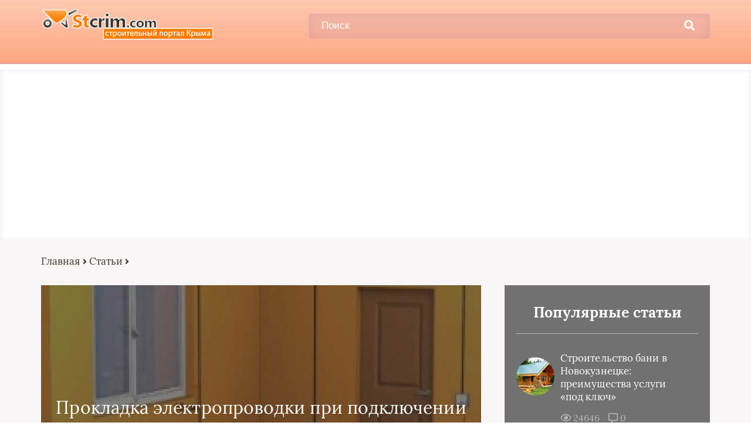

--- FILE ---
content_type: text/html; charset=UTF-8
request_url: https://www.stcrim.com/prokladka-elektroprovodki-pri-podklyuchenii-k-elektroseti
body_size: 16140
content:

<!DOCTYPE html>
<html lang="ru-RU">
<head>
	<meta charset="UTF-8">
	<title>Прокладка электропроводки при подключении к электросети</title>
	<meta name="viewport" content="width=device-width, initial-scale=1">
	<!--[if lt IE 9]><script src="https://cdnjs.cloudflare.com/ajax/libs/html5shiv/3.7.3/html5shiv.min.js"></script><![endif]-->
				<link rel="stylesheet" href="https://www.stcrim.com/wp-content/themes/blosson/css/all.min.css">
	<meta name='robots' content='index, follow, max-image-preview:large, max-snippet:-1, max-video-preview:-1' />

	<title>Прокладка электропроводки при подключении к электросети</title>
	<link rel="canonical" href="https://www.stcrim.com/prokladka-elektroprovodki-pri-podklyuchenii-k-elektroseti" />
	<meta property="og:locale" content="ru_RU" />
	<meta property="og:type" content="article" />
	<meta property="og:title" content="Прокладка электропроводки при подключении к электросети" />
	<meta property="og:description" content="SQLITE NOT INSTALLED Дата публикации: 06/03/2018 Прежде чем говорить о том, какие электроприборы используются в бытовых условиях, как производить их подключение к электросети, дом или квартира должны, как минимум, быть электрифицированы. Иными словами, должен быть в наличии вход в здание или строение воздушных линий электропередач, а в помещениях квартиры или дома должна быть проведена электропроводка [&hellip;]" />
	<meta property="og:url" content="https://www.stcrim.com/prokladka-elektroprovodki-pri-podklyuchenii-k-elektroseti" />
	<meta property="og:site_name" content="Строительный портал! Все для строительства и ремонта!" />
	<meta property="article:published_time" content="2023-03-02T08:06:49+00:00" />
	<meta name="twitter:card" content="summary_large_image" />
	<meta name="twitter:label1" content="Написано автором" />
	<meta name="twitter:data1" content="" />
	<script type="application/ld+json" class="yoast-schema-graph">{"@context":"https://schema.org","@graph":[{"@type":"Article","@id":"https://www.stcrim.com/prokladka-elektroprovodki-pri-podklyuchenii-k-elektroseti#article","isPartOf":{"@id":"https://www.stcrim.com/prokladka-elektroprovodki-pri-podklyuchenii-k-elektroseti"},"author":{"name":"","@id":""},"headline":"Прокладка электропроводки при подключении к электросети","datePublished":"2023-03-02T08:06:49+00:00","mainEntityOfPage":{"@id":"https://www.stcrim.com/prokladka-elektroprovodki-pri-podklyuchenii-k-elektroseti"},"wordCount":342,"commentCount":0,"articleSection":["Статьи"],"inLanguage":"ru-RU","potentialAction":[{"@type":"CommentAction","name":"Comment","target":["https://www.stcrim.com/prokladka-elektroprovodki-pri-podklyuchenii-k-elektroseti#respond"]}]},{"@type":"WebPage","@id":"https://www.stcrim.com/prokladka-elektroprovodki-pri-podklyuchenii-k-elektroseti","url":"https://www.stcrim.com/prokladka-elektroprovodki-pri-podklyuchenii-k-elektroseti","name":"Прокладка электропроводки при подключении к электросети","isPartOf":{"@id":"https://www.stcrim.com/#website"},"datePublished":"2023-03-02T08:06:49+00:00","author":{"@id":""},"breadcrumb":{"@id":"https://www.stcrim.com/prokladka-elektroprovodki-pri-podklyuchenii-k-elektroseti#breadcrumb"},"inLanguage":"ru-RU","potentialAction":[{"@type":"ReadAction","target":["https://www.stcrim.com/prokladka-elektroprovodki-pri-podklyuchenii-k-elektroseti"]}]},{"@type":"BreadcrumbList","@id":"https://www.stcrim.com/prokladka-elektroprovodki-pri-podklyuchenii-k-elektroseti#breadcrumb","itemListElement":[{"@type":"ListItem","position":1,"name":"Аптеки, аптечные пункты","item":"https://www.stcrim.com/"},{"@type":"ListItem","position":2,"name":"Статьи","item":"https://www.stcrim.com/stati"},{"@type":"ListItem","position":3,"name":"Прокладка электропроводки при подключении к электросети"}]},{"@type":"WebSite","@id":"https://www.stcrim.com/#website","url":"https://www.stcrim.com/","name":"Строительный портал! Все для строительства и ремонта!","description":"","potentialAction":[{"@type":"SearchAction","target":{"@type":"EntryPoint","urlTemplate":"https://www.stcrim.com/?s={search_term_string}"},"query-input":{"@type":"PropertyValueSpecification","valueRequired":true,"valueName":"search_term_string"}}],"inLanguage":"ru-RU"},{"@type":"Person","@id":""}]}</script>


<link rel='dns-prefetch' href='//ajax.googleapis.com' />
<style id='wp-img-auto-sizes-contain-inline-css' type='text/css'>
img:is([sizes=auto i],[sizes^="auto," i]){contain-intrinsic-size:3000px 1500px}
/*# sourceURL=wp-img-auto-sizes-contain-inline-css */
</style>
<style id='wp-block-library-inline-css' type='text/css'>
:root{--wp-block-synced-color:#7a00df;--wp-block-synced-color--rgb:122,0,223;--wp-bound-block-color:var(--wp-block-synced-color);--wp-editor-canvas-background:#ddd;--wp-admin-theme-color:#007cba;--wp-admin-theme-color--rgb:0,124,186;--wp-admin-theme-color-darker-10:#006ba1;--wp-admin-theme-color-darker-10--rgb:0,107,160.5;--wp-admin-theme-color-darker-20:#005a87;--wp-admin-theme-color-darker-20--rgb:0,90,135;--wp-admin-border-width-focus:2px}@media (min-resolution:192dpi){:root{--wp-admin-border-width-focus:1.5px}}.wp-element-button{cursor:pointer}:root .has-very-light-gray-background-color{background-color:#eee}:root .has-very-dark-gray-background-color{background-color:#313131}:root .has-very-light-gray-color{color:#eee}:root .has-very-dark-gray-color{color:#313131}:root .has-vivid-green-cyan-to-vivid-cyan-blue-gradient-background{background:linear-gradient(135deg,#00d084,#0693e3)}:root .has-purple-crush-gradient-background{background:linear-gradient(135deg,#34e2e4,#4721fb 50%,#ab1dfe)}:root .has-hazy-dawn-gradient-background{background:linear-gradient(135deg,#faaca8,#dad0ec)}:root .has-subdued-olive-gradient-background{background:linear-gradient(135deg,#fafae1,#67a671)}:root .has-atomic-cream-gradient-background{background:linear-gradient(135deg,#fdd79a,#004a59)}:root .has-nightshade-gradient-background{background:linear-gradient(135deg,#330968,#31cdcf)}:root .has-midnight-gradient-background{background:linear-gradient(135deg,#020381,#2874fc)}:root{--wp--preset--font-size--normal:16px;--wp--preset--font-size--huge:42px}.has-regular-font-size{font-size:1em}.has-larger-font-size{font-size:2.625em}.has-normal-font-size{font-size:var(--wp--preset--font-size--normal)}.has-huge-font-size{font-size:var(--wp--preset--font-size--huge)}.has-text-align-center{text-align:center}.has-text-align-left{text-align:left}.has-text-align-right{text-align:right}.has-fit-text{white-space:nowrap!important}#end-resizable-editor-section{display:none}.aligncenter{clear:both}.items-justified-left{justify-content:flex-start}.items-justified-center{justify-content:center}.items-justified-right{justify-content:flex-end}.items-justified-space-between{justify-content:space-between}.screen-reader-text{border:0;clip-path:inset(50%);height:1px;margin:-1px;overflow:hidden;padding:0;position:absolute;width:1px;word-wrap:normal!important}.screen-reader-text:focus{background-color:#ddd;clip-path:none;color:#444;display:block;font-size:1em;height:auto;left:5px;line-height:normal;padding:15px 23px 14px;text-decoration:none;top:5px;width:auto;z-index:100000}html :where(.has-border-color){border-style:solid}html :where([style*=border-top-color]){border-top-style:solid}html :where([style*=border-right-color]){border-right-style:solid}html :where([style*=border-bottom-color]){border-bottom-style:solid}html :where([style*=border-left-color]){border-left-style:solid}html :where([style*=border-width]){border-style:solid}html :where([style*=border-top-width]){border-top-style:solid}html :where([style*=border-right-width]){border-right-style:solid}html :where([style*=border-bottom-width]){border-bottom-style:solid}html :where([style*=border-left-width]){border-left-style:solid}html :where(img[class*=wp-image-]){height:auto;max-width:100%}:where(figure){margin:0 0 1em}html :where(.is-position-sticky){--wp-admin--admin-bar--position-offset:var(--wp-admin--admin-bar--height,0px)}@media screen and (max-width:600px){html :where(.is-position-sticky){--wp-admin--admin-bar--position-offset:0px}}

/*# sourceURL=wp-block-library-inline-css */
</style><style id='global-styles-inline-css' type='text/css'>
:root{--wp--preset--aspect-ratio--square: 1;--wp--preset--aspect-ratio--4-3: 4/3;--wp--preset--aspect-ratio--3-4: 3/4;--wp--preset--aspect-ratio--3-2: 3/2;--wp--preset--aspect-ratio--2-3: 2/3;--wp--preset--aspect-ratio--16-9: 16/9;--wp--preset--aspect-ratio--9-16: 9/16;--wp--preset--color--black: #000000;--wp--preset--color--cyan-bluish-gray: #abb8c3;--wp--preset--color--white: #ffffff;--wp--preset--color--pale-pink: #f78da7;--wp--preset--color--vivid-red: #cf2e2e;--wp--preset--color--luminous-vivid-orange: #ff6900;--wp--preset--color--luminous-vivid-amber: #fcb900;--wp--preset--color--light-green-cyan: #7bdcb5;--wp--preset--color--vivid-green-cyan: #00d084;--wp--preset--color--pale-cyan-blue: #8ed1fc;--wp--preset--color--vivid-cyan-blue: #0693e3;--wp--preset--color--vivid-purple: #9b51e0;--wp--preset--gradient--vivid-cyan-blue-to-vivid-purple: linear-gradient(135deg,rgb(6,147,227) 0%,rgb(155,81,224) 100%);--wp--preset--gradient--light-green-cyan-to-vivid-green-cyan: linear-gradient(135deg,rgb(122,220,180) 0%,rgb(0,208,130) 100%);--wp--preset--gradient--luminous-vivid-amber-to-luminous-vivid-orange: linear-gradient(135deg,rgb(252,185,0) 0%,rgb(255,105,0) 100%);--wp--preset--gradient--luminous-vivid-orange-to-vivid-red: linear-gradient(135deg,rgb(255,105,0) 0%,rgb(207,46,46) 100%);--wp--preset--gradient--very-light-gray-to-cyan-bluish-gray: linear-gradient(135deg,rgb(238,238,238) 0%,rgb(169,184,195) 100%);--wp--preset--gradient--cool-to-warm-spectrum: linear-gradient(135deg,rgb(74,234,220) 0%,rgb(151,120,209) 20%,rgb(207,42,186) 40%,rgb(238,44,130) 60%,rgb(251,105,98) 80%,rgb(254,248,76) 100%);--wp--preset--gradient--blush-light-purple: linear-gradient(135deg,rgb(255,206,236) 0%,rgb(152,150,240) 100%);--wp--preset--gradient--blush-bordeaux: linear-gradient(135deg,rgb(254,205,165) 0%,rgb(254,45,45) 50%,rgb(107,0,62) 100%);--wp--preset--gradient--luminous-dusk: linear-gradient(135deg,rgb(255,203,112) 0%,rgb(199,81,192) 50%,rgb(65,88,208) 100%);--wp--preset--gradient--pale-ocean: linear-gradient(135deg,rgb(255,245,203) 0%,rgb(182,227,212) 50%,rgb(51,167,181) 100%);--wp--preset--gradient--electric-grass: linear-gradient(135deg,rgb(202,248,128) 0%,rgb(113,206,126) 100%);--wp--preset--gradient--midnight: linear-gradient(135deg,rgb(2,3,129) 0%,rgb(40,116,252) 100%);--wp--preset--font-size--small: 13px;--wp--preset--font-size--medium: 20px;--wp--preset--font-size--large: 36px;--wp--preset--font-size--x-large: 42px;--wp--preset--spacing--20: 0.44rem;--wp--preset--spacing--30: 0.67rem;--wp--preset--spacing--40: 1rem;--wp--preset--spacing--50: 1.5rem;--wp--preset--spacing--60: 2.25rem;--wp--preset--spacing--70: 3.38rem;--wp--preset--spacing--80: 5.06rem;--wp--preset--shadow--natural: 6px 6px 9px rgba(0, 0, 0, 0.2);--wp--preset--shadow--deep: 12px 12px 50px rgba(0, 0, 0, 0.4);--wp--preset--shadow--sharp: 6px 6px 0px rgba(0, 0, 0, 0.2);--wp--preset--shadow--outlined: 6px 6px 0px -3px rgb(255, 255, 255), 6px 6px rgb(0, 0, 0);--wp--preset--shadow--crisp: 6px 6px 0px rgb(0, 0, 0);}:where(.is-layout-flex){gap: 0.5em;}:where(.is-layout-grid){gap: 0.5em;}body .is-layout-flex{display: flex;}.is-layout-flex{flex-wrap: wrap;align-items: center;}.is-layout-flex > :is(*, div){margin: 0;}body .is-layout-grid{display: grid;}.is-layout-grid > :is(*, div){margin: 0;}:where(.wp-block-columns.is-layout-flex){gap: 2em;}:where(.wp-block-columns.is-layout-grid){gap: 2em;}:where(.wp-block-post-template.is-layout-flex){gap: 1.25em;}:where(.wp-block-post-template.is-layout-grid){gap: 1.25em;}.has-black-color{color: var(--wp--preset--color--black) !important;}.has-cyan-bluish-gray-color{color: var(--wp--preset--color--cyan-bluish-gray) !important;}.has-white-color{color: var(--wp--preset--color--white) !important;}.has-pale-pink-color{color: var(--wp--preset--color--pale-pink) !important;}.has-vivid-red-color{color: var(--wp--preset--color--vivid-red) !important;}.has-luminous-vivid-orange-color{color: var(--wp--preset--color--luminous-vivid-orange) !important;}.has-luminous-vivid-amber-color{color: var(--wp--preset--color--luminous-vivid-amber) !important;}.has-light-green-cyan-color{color: var(--wp--preset--color--light-green-cyan) !important;}.has-vivid-green-cyan-color{color: var(--wp--preset--color--vivid-green-cyan) !important;}.has-pale-cyan-blue-color{color: var(--wp--preset--color--pale-cyan-blue) !important;}.has-vivid-cyan-blue-color{color: var(--wp--preset--color--vivid-cyan-blue) !important;}.has-vivid-purple-color{color: var(--wp--preset--color--vivid-purple) !important;}.has-black-background-color{background-color: var(--wp--preset--color--black) !important;}.has-cyan-bluish-gray-background-color{background-color: var(--wp--preset--color--cyan-bluish-gray) !important;}.has-white-background-color{background-color: var(--wp--preset--color--white) !important;}.has-pale-pink-background-color{background-color: var(--wp--preset--color--pale-pink) !important;}.has-vivid-red-background-color{background-color: var(--wp--preset--color--vivid-red) !important;}.has-luminous-vivid-orange-background-color{background-color: var(--wp--preset--color--luminous-vivid-orange) !important;}.has-luminous-vivid-amber-background-color{background-color: var(--wp--preset--color--luminous-vivid-amber) !important;}.has-light-green-cyan-background-color{background-color: var(--wp--preset--color--light-green-cyan) !important;}.has-vivid-green-cyan-background-color{background-color: var(--wp--preset--color--vivid-green-cyan) !important;}.has-pale-cyan-blue-background-color{background-color: var(--wp--preset--color--pale-cyan-blue) !important;}.has-vivid-cyan-blue-background-color{background-color: var(--wp--preset--color--vivid-cyan-blue) !important;}.has-vivid-purple-background-color{background-color: var(--wp--preset--color--vivid-purple) !important;}.has-black-border-color{border-color: var(--wp--preset--color--black) !important;}.has-cyan-bluish-gray-border-color{border-color: var(--wp--preset--color--cyan-bluish-gray) !important;}.has-white-border-color{border-color: var(--wp--preset--color--white) !important;}.has-pale-pink-border-color{border-color: var(--wp--preset--color--pale-pink) !important;}.has-vivid-red-border-color{border-color: var(--wp--preset--color--vivid-red) !important;}.has-luminous-vivid-orange-border-color{border-color: var(--wp--preset--color--luminous-vivid-orange) !important;}.has-luminous-vivid-amber-border-color{border-color: var(--wp--preset--color--luminous-vivid-amber) !important;}.has-light-green-cyan-border-color{border-color: var(--wp--preset--color--light-green-cyan) !important;}.has-vivid-green-cyan-border-color{border-color: var(--wp--preset--color--vivid-green-cyan) !important;}.has-pale-cyan-blue-border-color{border-color: var(--wp--preset--color--pale-cyan-blue) !important;}.has-vivid-cyan-blue-border-color{border-color: var(--wp--preset--color--vivid-cyan-blue) !important;}.has-vivid-purple-border-color{border-color: var(--wp--preset--color--vivid-purple) !important;}.has-vivid-cyan-blue-to-vivid-purple-gradient-background{background: var(--wp--preset--gradient--vivid-cyan-blue-to-vivid-purple) !important;}.has-light-green-cyan-to-vivid-green-cyan-gradient-background{background: var(--wp--preset--gradient--light-green-cyan-to-vivid-green-cyan) !important;}.has-luminous-vivid-amber-to-luminous-vivid-orange-gradient-background{background: var(--wp--preset--gradient--luminous-vivid-amber-to-luminous-vivid-orange) !important;}.has-luminous-vivid-orange-to-vivid-red-gradient-background{background: var(--wp--preset--gradient--luminous-vivid-orange-to-vivid-red) !important;}.has-very-light-gray-to-cyan-bluish-gray-gradient-background{background: var(--wp--preset--gradient--very-light-gray-to-cyan-bluish-gray) !important;}.has-cool-to-warm-spectrum-gradient-background{background: var(--wp--preset--gradient--cool-to-warm-spectrum) !important;}.has-blush-light-purple-gradient-background{background: var(--wp--preset--gradient--blush-light-purple) !important;}.has-blush-bordeaux-gradient-background{background: var(--wp--preset--gradient--blush-bordeaux) !important;}.has-luminous-dusk-gradient-background{background: var(--wp--preset--gradient--luminous-dusk) !important;}.has-pale-ocean-gradient-background{background: var(--wp--preset--gradient--pale-ocean) !important;}.has-electric-grass-gradient-background{background: var(--wp--preset--gradient--electric-grass) !important;}.has-midnight-gradient-background{background: var(--wp--preset--gradient--midnight) !important;}.has-small-font-size{font-size: var(--wp--preset--font-size--small) !important;}.has-medium-font-size{font-size: var(--wp--preset--font-size--medium) !important;}.has-large-font-size{font-size: var(--wp--preset--font-size--large) !important;}.has-x-large-font-size{font-size: var(--wp--preset--font-size--x-large) !important;}
/*# sourceURL=global-styles-inline-css */
</style>

<style id='classic-theme-styles-inline-css' type='text/css'>
/*! This file is auto-generated */
.wp-block-button__link{color:#fff;background-color:#32373c;border-radius:9999px;box-shadow:none;text-decoration:none;padding:calc(.667em + 2px) calc(1.333em + 2px);font-size:1.125em}.wp-block-file__button{background:#32373c;color:#fff;text-decoration:none}
/*# sourceURL=/wp-includes/css/classic-themes.min.css */
</style>
<link rel='stylesheet' id='wp-postratings-css' href='https://www.stcrim.com/wp-content/plugins/wp-postratings/css/postratings-css.css?ver=1.91.2' type='text/css' media='all' />
<link rel='stylesheet' id='style2-css' href='https://www.stcrim.com/wp-content/themes/blosson/css/template/style2/style.min.css?ver=6.9' type='text/css' media='all' />
<link rel='stylesheet' id='fancybox-css' href='https://www.stcrim.com/wp-content/plugins/easy-fancybox/fancybox/1.5.4/jquery.fancybox.min.css?ver=6.9' type='text/css' media='screen' />
<link rel='stylesheet' id='wp-pagenavi-css' href='https://www.stcrim.com/wp-content/plugins/wp-pagenavi/pagenavi-css.css?ver=2.70' type='text/css' media='all' />
<script type="text/javascript" src="https://ajax.googleapis.com/ajax/libs/jquery/1/jquery.min.js" id="jquery-js"></script>
<meta name="generator" content="WordPress 6.9" />
<script async src="https://pagead2.googlesyndication.com/pagead/js/adsbygoogle.js?client=ca-pub-9891942531980624"
     crossorigin="anonymous"></script><style type="text/css">.recentcomments a{display:inline !important;padding:0 !important;margin:0 !important;}</style><link rel="icon" href="https://www.stcrim.com/wp-content/uploads/2023/03/favicon.png" sizes="32x32" />
<link rel="icon" href="https://www.stcrim.com/wp-content/uploads/2023/03/favicon.png" sizes="192x192" />
<link rel="apple-touch-icon" href="https://www.stcrim.com/wp-content/uploads/2023/03/favicon.png" />
<meta name="msapplication-TileImage" content="https://www.stcrim.com/wp-content/uploads/2023/03/favicon.png" />
	<link rel="stylesheet" href="https://www.stcrim.com/wp-content/themes/blosson/css/media.min.css">
	</head>
<body itemscope="itemscope" itemtype="http://schema.org/WebPage">
    	<header class="header" itemscope itemtype="http://schema.org/WPHeader">
		<div class="header_top">
			<div class="container">
			    				<div class="header__main">
				    					<!--noindex--><a rel="nofollow" href="https://www.stcrim.com" class="logo">												    <div class="logo__image">
						        <img src="https://www.stcrim.com/wp-content/uploads/2023/03/logo.png" alt="Строительный портал! Все для строительства и ремонта!" />
						    </div>
																		    <div class="logo__text">
							    							    						    </div>
											</a><!--/noindex-->					<form role="search" method="get" id="searchform" action="https://www.stcrim.com/" class="header__search">
	    <input value="" name="s" id="s" placeholder="Поиск" class="header__input">
	    <button class="header__btn" id="searchsubmit">
		    <i class="fas fa-search"></i>
	   </button>
</form>				</div>
				<div class="burger"><i class="fas fa-bars"></i></div>			</div>
		</div>
				<div class="header_bottom">
			<div class="container">
				<nav itemscope itemtype="http://schema.org/SiteNavigationElement" class="menu"><ul class="menu__list"/></nav>
			</div>
		</div>
				
		
	<!-- Yandex.Metrika counter -->
<script type="text/javascript" >
   (function(m,e,t,r,i,k,a){m[i]=m[i]||function(){(m[i].a=m[i].a||[]).push(arguments)};
   m[i].l=1*new Date();k=e.createElement(t),a=e.getElementsByTagName(t)[0],k.async=1,k.src=r,a.parentNode.insertBefore(k,a)})
   (window, document, "script", "https://mc.yandex.ru/metrika/tag.js", "ym");

   ym(9477067, "init", {
        clickmap:true,
        trackLinks:true,
        accurateTrackBounce:true,
        webvisor:true,
        ecommerce:"dataLayer"
   });
</script>
<noscript><div><img src="https://mc.yandex.ru/watch/9477067" style="position:absolute; left:-9999px;" alt="" /></div></noscript>
<!-- /Yandex.Metrika counter -->
		

<!-- Global site tag (gtag.js) - Google Analytics -->
<script async src="https://www.googletagmanager.com/gtag/js?id=UA-7598601-4"></script>
<script>
  window.dataLayer = window.dataLayer || [];
  function gtag(){dataLayer.push(arguments);}
  gtag('js', new Date());

  gtag('config', 'UA-7598601-4');
</script>
	
	
	</header>	
	<section class="article" id="article">
		<div class="container">
		    			    <div class="breadcrumbs">
				    <div class="breadcrumbs__home"><a href="https://www.stcrim.com" class="breadcrumbs__link">Главная</a><span class="kb_sep"> <i class="fas fa-angle-right"></i> </span>
<a href="https://www.stcrim.com/stati" class="breadcrumbs__link">Статьи</a><span class="kb_sep"> <i class="fas fa-angle-right"></i> </span>
</div>			    </div>
						<div class="article__wrap">
				<div itemscope itemtype="http://schema.org/Article" class="content article__main">
				    <div class="article__head article__head2">
    <div class="article__image">
        <img itemprop="image" src="https://www.stcrim.com/wp-content/cache/thumb/c2/ed1bb814d2296c2_750x300.jpg" alt="Прокладка электропроводки при подключении к электросети" />
	    <h1 itemprop="headline">Прокладка электропроводки при подключении к электросети</h1>
	</div>
		<div class="article__text">
	    <div class="article__icons">
	        			<span class="article__tag">
			    <i class="fas fa-tag"></i>
				Статьи			</span>
									<span class="article__date">
				<i class="far fa-clock"></i>
				10:06, 02.03.2023			</span>
								</div>
	</div>
	</div> 
										<div itemprop="articleBody" class="article__content">
						<p style="color:red">SQLITE NOT INSTALLED</p><p>	<span class="statia-date">Дата публикации: 06/03/2018</span>						</p>
<div style="clear:left;float:left;margin-top: 10px;">
			<img decoding="async" src="/sites/default/files/imagecache/statya/2_152.jpg" style="margin-right:20px;">
		</div>
<p><span id="more-856"></span></p>
<p>Прежде чем говорить о том, какие электроприборы используются в бытовых условиях, как производить их <strong><a href="http://center-energo.com/services/stoimost_podklyucheniya_obekta_do_15_kvt_pod_klyuch">подключение к электросети</a></strong>, дом или квартира должны, как минимум, быть электрифицированы. Иными словами, должен быть в наличии вход в здание или строение воздушных линий электропередач, а в помещениях квартиры или дома должна быть проведена электропроводка профессиональным электромонтером.</p>
<p>Электропроводка &#8212; это совокупность различных кабелей и проводов, установленные в соответствии с действующими &laquo;Правилами устройства электроустановок&raquo;. Существует внутренняя и наружная электропроводка. Наружная &ndash; это та, которая проложена снаружи зданий и сооружений, на опорах между зданиями, под навесами, вне дорог и улиц.</p>
<p>Монтаж электропроводки может производиться открытым и скрытым способом, в зависимости от метода прокладки, внутри здания либо вне его.</p>
<p>Открытая электропроводка производится свободным подвешиванием по поверхностям потолков, стен, на тросах и стальных струнах, изоляторах, роликах, в гибких металлических рукавах, коробах, трубах, в наличниках и электротехнических плинтусах.</p>
<p>Скрытая <strong><a href="http://center-energo.com/articles/prokladka_provodov_i_kabeley_v_trubah">прокладка проводов и кабелей</a></strong> производится внутри зданий и сооружений. Она может выполняться в пустотах внутри строительных конструкций, под штукатуркой, в заштукатуриваемых бороздах, а также находиться непосредственно в строительной конструкции, предусмотренной технологией изготовления.</p>
<p>Понятия и термины, используемые при прокладке проводов и кабелей при подключении объекта к электросети.</p>
<p>Ввод &ndash; это электропроводка от воздушной линии электропередачи до начала изоляторов внутренней электропроводки на наружной стороне здания.</p>
<p>Полоса &mdash; это металлическая пластина, прикрепляемая вплотную к поверхности потолков, стен. К ней крепятся кабели и провода.</p>
<p>Струна &#8212; стальная проволока, которая натянута вплотную по поверхности потолков, стен. К ней крепится электропроводка.</p>
<p>Трос &ndash; стальной канат или стальная проволока, натянутые между строениями в воздухе. К ним крепятся кабели или провода.</p>
<p>Короб &ndash; закрытая пустотелая конструкция, в которую укладывают кабели или провода. Он предназначен для защиты кабелей и проводов от различных повреждений. Применяют его внутри и снаружи строений.</p>
<p>Лоток &ndash; это открытая конструкция, в которую укладывают кабели или провода.</p>
<p>Тем, кто живет в частном доме, в коттедже, на даче или только начинает индивидуальное строительство, знания в вопросах электрификации очень пригодятся, ведь им часто приходится сталкиваться с необходимостью прокладки наружной проводки для подачи электроэнергии в построенный дом, сарай, гараж, баню или другие помещения.</p>
					</div>
					<div class="article__foot">
													<div class="rating">
								Рейтинг статьи
								<div class="stars"><div id="post-ratings-856" class="post-ratings" itemscope itemtype="https://schema.org/Article" data-nonce="69cb6c03a2"><img id="rating_856_1" src="https://www.stcrim.com/wp-content/plugins/wp-postratings/images/stars_crystal/rating_off.gif" alt="1 Звезда" title="1 Звезда" onmouseover="current_rating(856, 1, '1 Звезда');" onmouseout="ratings_off(0, 0, 0);" onclick="rate_post();" onkeypress="rate_post();" style="cursor: pointer; border: 0px;" /><img id="rating_856_2" src="https://www.stcrim.com/wp-content/plugins/wp-postratings/images/stars_crystal/rating_off.gif" alt="2 Звезды" title="2 Звезды" onmouseover="current_rating(856, 2, '2 Звезды');" onmouseout="ratings_off(0, 0, 0);" onclick="rate_post();" onkeypress="rate_post();" style="cursor: pointer; border: 0px;" /><img id="rating_856_3" src="https://www.stcrim.com/wp-content/plugins/wp-postratings/images/stars_crystal/rating_off.gif" alt="3 Звезды" title="3 Звезды" onmouseover="current_rating(856, 3, '3 Звезды');" onmouseout="ratings_off(0, 0, 0);" onclick="rate_post();" onkeypress="rate_post();" style="cursor: pointer; border: 0px;" /><img id="rating_856_4" src="https://www.stcrim.com/wp-content/plugins/wp-postratings/images/stars_crystal/rating_off.gif" alt="4 Звезды" title="4 Звезды" onmouseover="current_rating(856, 4, '4 Звезды');" onmouseout="ratings_off(0, 0, 0);" onclick="rate_post();" onkeypress="rate_post();" style="cursor: pointer; border: 0px;" /><img id="rating_856_5" src="https://www.stcrim.com/wp-content/plugins/wp-postratings/images/stars_crystal/rating_off.gif" alt="5 Звезд" title="5 Звезд" onmouseover="current_rating(856, 5, '5 Звезд');" onmouseout="ratings_off(0, 0, 0);" onclick="rate_post();" onkeypress="rate_post();" style="cursor: pointer; border: 0px;" /><meta itemprop="name" content="Прокладка электропроводки при подключении к электросети" /><meta itemprop="headline" content="Прокладка электропроводки при подключении к электросети" /><meta itemprop="description" content="
	
	Дата публикации: 06/03/2018						
			
		


		
	Прежде чем говорить о том, какие электроприборы используются в бытовых условиях, как производить их подключение к электросети, дом или квартира должн..." /><meta itemprop="datePublished" content="2023-03-02T10:06:49+02:00" /><meta itemprop="dateModified" content="2023-03-02T10:06:49+02:00" /><meta itemprop="url" content="https://www.stcrim.com/prokladka-elektroprovodki-pri-podklyuchenii-k-elektroseti" /><meta itemprop="author" content="" /><meta itemprop="mainEntityOfPage" content="https://www.stcrim.com/prokladka-elektroprovodki-pri-podklyuchenii-k-elektroseti" /><div style="display: none;" itemprop="publisher" itemscope itemtype="https://schema.org/Organization"><meta itemprop="name" content="Строительный портал! Все для строительства и ремонта!" /><meta itemprop="url" content="https://www.stcrim.com" /><div itemprop="logo" itemscope itemtype="https://schema.org/ImageObject"><meta itemprop="url" content="" /></div></div></div><div id="post-ratings-856-loading" class="post-ratings-loading"><img src="https://www.stcrim.com/wp-content/plugins/wp-postratings/images/loading.gif" width="16" height="16" class="post-ratings-image" /> Загрузка...</div></div>
							</div>
																		<div class="links">
							<script src="https://yastatic.net/share2/share.js"></script>
<div class="ya-share2" data-curtain data-size="l" data-color-scheme="whiteblack" data-limit="4" data-services="telegram,viber,whatsapp,twitter,skype,tumblr,pocket"></div>						</div>
											</div>
					
					
<div class="resembling" id="resembling">
    	    <div class="resembling__title">Так же интересно</div>	
		            <div class="resembling__entries">	
                                    <div itemscope itemtype="http://schema.org/BlogPosting" class="resenbling__entry">
                        <div class="resembling__image">
                            <img itemprop="image" src="https://www.stcrim.com/wp-content/cache/thumb/c6/89dbfa70610fcc6_225x150.jpg" alt="Когда камень становится судьбой: кино о строительстве, которое меняет мир" />
				        </div>
				        <div class="resembling__text">
				            				                <span class="resembling__tag">
				                    <i class="fas fa-tag"></i>
				                    Статьи				                </span>
				            				            <header itemprop="name">
				                <a itemprop="url" href="https://www.stcrim.com/kogda-kamen-stanovitsya-sudboj-kino-o-stroitelstve-kotoroe-menyaet-mir" class="resembling__link"><span itemprop="headline">Когда камень становится судьбой: кино о строительстве, которое меняет мир</span></a>
				            </header>
				            				            <div class="resembling__icons">
				                						        <span class="resembling__icon">
							        <i class="far fa-comment-alt"></i>
							        0						        </span>
						        						        						        <span class="resembling__icon">
							        <i class="far fa-eye"></i>
							        66						        </span>
						        	
						        <span class="resembling__icon" style="margin-left: 10px;">
							        <i class="far fa-clock"></i>
							        								
								 2 мин.			
								
								
						        </span>
					        </div>
					        				        </div>
				        <meta itemprop="description" content="SQLITE NOT INSTALLEDСтроительство — это всегда больше, чем процесс. Это жест, обращённый в будущее, попытка оставить след, изменить пространство и вместе с ним — человеческие отношения. В "/>			        </div>		
                                    <div itemscope itemtype="http://schema.org/BlogPosting" class="resenbling__entry">
                        <div class="resembling__image">
                            <img itemprop="image" src="https://www.stcrim.com/wp-content/cache/thumb/b5/4b2d044174f22b5_225x150.jpg" alt="Как купить авиабилет без лишних трат и сюрпризов: практическое руководство для любого путешественника" />
				        </div>
				        <div class="resembling__text">
				            				                <span class="resembling__tag">
				                    <i class="fas fa-tag"></i>
				                    Статьи				                </span>
				            				            <header itemprop="name">
				                <a itemprop="url" href="https://www.stcrim.com/kak-kupit-aviabilet-bez-lishnih-trat-i-syurprizov-prakticheskoe-rukovodstvo-dlya-lyubogo-puteshestvennika" class="resembling__link"><span itemprop="headline">Как купить авиабилет без лишних трат и сюрпризов: практическое руководство для любого путешественника</span></a>
				            </header>
				            				            <div class="resembling__icons">
				                						        <span class="resembling__icon">
							        <i class="far fa-comment-alt"></i>
							        0						        </span>
						        						        						        <span class="resembling__icon">
							        <i class="far fa-eye"></i>
							        94						        </span>
						        	
						        <span class="resembling__icon" style="margin-left: 10px;">
							        <i class="far fa-clock"></i>
							        								
								 5 мин.			
								
								
						        </span>
					        </div>
					        				        </div>
				        <meta itemprop="description" content="SQLITE NOT INSTALLEDПокупка авиабилета — это не просто клик по хорошей цене. Иногда за экономией скрываются неудобные пересадки, строгие правила возврата и дополнительные сборы за багаж. В этой "/>			        </div>		
                                    <div itemscope itemtype="http://schema.org/BlogPosting" class="resenbling__entry">
                        <div class="resembling__image">
                            <img itemprop="image" src="https://www.stcrim.com/wp-content/cache/thumb/47/4d778e6e0e4cb47_225x150.jpg" alt="Вертикальный пылесос: как выбрать действительно подходящую модель" />
				        </div>
				        <div class="resembling__text">
				            				                <span class="resembling__tag">
				                    <i class="fas fa-tag"></i>
				                    Статьи				                </span>
				            				            <header itemprop="name">
				                <a itemprop="url" href="https://www.stcrim.com/vertikalnyj-pylesos-kak-vybrat-dejstvitelno-podhodyashhuyu-model" class="resembling__link"><span itemprop="headline">Вертикальный пылесос: как выбрать действительно подходящую модель</span></a>
				            </header>
				            				            <div class="resembling__icons">
				                						        <span class="resembling__icon">
							        <i class="far fa-comment-alt"></i>
							        0						        </span>
						        						        						        <span class="resembling__icon">
							        <i class="far fa-eye"></i>
							        93						        </span>
						        	
						        <span class="resembling__icon" style="margin-left: 10px;">
							        <i class="far fa-clock"></i>
							        								
								 4 мин.			
								
								
						        </span>
					        </div>
					        				        </div>
				        <meta itemprop="description" content="SQLITE NOT INSTALLEDВертикальный пылесос — удобный спутник в быту. Он экономит время, бережёт спину и быстро справляется с повседневной уборкой. Но вопрос «что лучше uhd или qled» звучит чаще, "/>			        </div>		
                            </div>
        </div>					
					<meta itemprop="datePublished" content="2023-03-02"/>
			        <meta itemprop="dateModified" content="2023-03-02"/>
			        <meta itemscope itemprop="mainEntityOfPage" itemType="https://schema.org/WebPage" itemid="https://www.stcrim.com/prokladka-elektroprovodki-pri-podklyuchenii-k-elektroseti" content="Прокладка электропроводки при подключении к электросети"/>
			        <meta itemprop="description" content="SQLITE NOT INSTALLED Дата публикации: 06/03/2018 Прежде чем говорить о том, какие электроприборы используются в бытовых условиях, как производить их подключение к электросети, дом или квартира "/> 								
	<div class="comments">
	    <div class="commentaries__title commentaries__title_not">Комментариев нет, будьте первым кто его оставит</div>
	</div>

		<div class="review">
        <div class="comments-title">
	        <div class="review__inputs">	<div id="respond" class="comment-respond">
		<p id="reply-title" class="comment-reply-title"> <small><a rel="nofollow" id="cancel-comment-reply-link" href="/prokladka-elektroprovodki-pri-podklyuchenii-k-elektroseti#respond" style="display:none;">Отменить ответ</a></small></p><form action="https://www.stcrim.com/wp-comments-post.php" method="post" id="commentform" class="review__form"><input id="author" placeholder="Имя..." name="author" class="review__input" type="text" value="" size="30" />
<input id="email" class="review__input" placeholder="Email..." name="email" type="text" value="" size="30" />

<textarea autocomplete="new-password"  class="review__textarea" id="c321bb9627"  name="c321bb9627"  placeholder="У меня есть вопрос..."  aria-required="true"></textarea><textarea id="comment" aria-label="hp-comment" aria-hidden="true" name="comment" autocomplete="new-password" style="padding:0 !important;clip:rect(1px, 1px, 1px, 1px) !important;position:absolute !important;white-space:nowrap !important;height:1px !important;width:1px !important;overflow:hidden !important;" tabindex="-1"></textarea><script data-noptimize>document.getElementById("comment").setAttribute( "id", "a3f21764ecf8805e8df4dc596291f2ac" );document.getElementById("c321bb9627").setAttribute( "id", "comment" );</script><p class="comment-form-cookies-consent"><input id="wp-comment-cookies-consent" name="wp-comment-cookies-consent" type="checkbox" value="yes" /> <label for="wp-comment-cookies-consent">Сохранить моё имя, email и адрес сайта в этом браузере для последующих моих комментариев.</label></p>
<input name="submit" type="submit" id="submit_comment_form" class="review__btn" value="Оставить комментарий" /> <input type='hidden' name='comment_post_ID' value='856' id='comment_post_ID' />
<input type='hidden' name='comment_parent' id='comment_parent' value='0' />
</form>	</div><!-- #respond -->
	</div>        </div>
    </div>
    				</div>
				<aside itemscope itemtype="http://schema.org/WPSideBar" class="sidebar">
	
	    <div class="sidebar__wrap">
	        
		<div class="sidebar__popular">
			<div class="sidebar__title">
				Популярные статьи			</div>
						        <ul class="sidebar__list">
                        <li class="sidebar__item">
				<div class="sidebar__image">
				    <img src="https://www.stcrim.com/wp-content/cache/thumb/a8/d02f62d840364a8_65x65.jpg" alt="Строительство бани в Новокузнецке: преимущества услуги «под ключ»" />
				</div>
				<div class="sidebar__text">
					<a href="https://www.stcrim.com/stroitelstvo-bani-v-novokuznecke-preimushchestva-uslugi-pod-klyuch" class="sidebar__link">Строительство бани в Новокузнецке: преимущества услуги «под ключ»</a>
										<div class="sidebar__icons">
												<span>
							<i class="far fa-eye"></i>
							24646						</span>
																		<span>
							<i class="far fa-comment-alt"></i>
							0						</span>
											</div>
									</div>
			</li>
                        <li class="sidebar__item">
				<div class="sidebar__image">
				    <img src="https://www.stcrim.com/wp-content/cache/thumb/3f/1f58c07b090f73f_65x65.jpg" alt="Как построить коммерческую недвижимость" />
				</div>
				<div class="sidebar__text">
					<a href="https://www.stcrim.com/kak-postroit-kommercheskuyu-nedvizhimost" class="sidebar__link">Как построить коммерческую недвижимость</a>
										<div class="sidebar__icons">
												<span>
							<i class="far fa-eye"></i>
							17998						</span>
																		<span>
							<i class="far fa-comment-alt"></i>
							0						</span>
											</div>
									</div>
			</li>
                        <li class="sidebar__item">
				<div class="sidebar__image">
				    <img src="https://www.stcrim.com/wp-content/cache/thumb/84/0ee1bfd8064f684_65x65.jpg" alt="Почему виниловая плитка VinilPol так популярна в России" />
				</div>
				<div class="sidebar__text">
					<a href="https://www.stcrim.com/pochemu-vinilovaya-plitka-vinilpol-tak-populyarna-v-rossii" class="sidebar__link">Почему виниловая плитка VinilPol так популярна в России</a>
										<div class="sidebar__icons">
												<span>
							<i class="far fa-eye"></i>
							16600						</span>
																		<span>
							<i class="far fa-comment-alt"></i>
							0						</span>
											</div>
									</div>
			</li>
                        <li class="sidebar__item">
				<div class="sidebar__image">
				    <img src="https://www.stcrim.com/wp-content/cache/thumb/e4/0f2dc7669cc0ee4_65x65.png" alt="Немного о бизнесе в интернете" />
				</div>
				<div class="sidebar__text">
					<a href="https://www.stcrim.com/nemnogo-o-biznese-v-internete" class="sidebar__link">Немного о бизнесе в интернете</a>
										<div class="sidebar__icons">
												<span>
							<i class="far fa-eye"></i>
							15897						</span>
																		<span>
							<i class="far fa-comment-alt"></i>
							0						</span>
											</div>
									</div>
			</li>
                        <li class="sidebar__item">
				<div class="sidebar__image">
				    <img src="https://www.stcrim.com/wp-content/cache/thumb/2d/1b1f675c0feba2d_65x65.jpg" alt="ПРОЕКТИРОВАНИЕ И РЕМОНТ ЖД ПУТЕЙ НЕОБЩЕГО ПОЛЬЗОВАНИЯ" />
				</div>
				<div class="sidebar__text">
					<a href="https://www.stcrim.com/proektirovanie-i-remont-zhd-putei-neobshchego-polzovaniya" class="sidebar__link">ПРОЕКТИРОВАНИЕ И РЕМОНТ ЖД ПУТЕЙ НЕОБЩЕГО ПОЛЬЗОВАНИЯ</a>
										<div class="sidebar__icons">
												<span>
							<i class="far fa-eye"></i>
							13644						</span>
																		<span>
							<i class="far fa-comment-alt"></i>
							0						</span>
											</div>
									</div>
			</li>
                    </ul>
    		</div>
		
		</div>
			
		
		<div id="recent-posts-2" class="sidebar__wrap_wp widget_recent_entries">
		<div class="sidebar__title">Последние материалы</div>
		<ul>
											<li>
					<a href="https://www.stcrim.com/kogda-kamen-stanovitsya-sudboj-kino-o-stroitelstve-kotoroe-menyaet-mir">Когда камень становится судьбой: кино о строительстве, которое меняет мир</a>
											<span class="post-date">06.01.2026</span>
									</li>
											<li>
					<a href="https://www.stcrim.com/kak-kupit-aviabilet-bez-lishnih-trat-i-syurprizov-prakticheskoe-rukovodstvo-dlya-lyubogo-puteshestvennika">Как купить авиабилет без лишних трат и сюрпризов: практическое руководство для любого путешественника</a>
											<span class="post-date">30.12.2025</span>
									</li>
											<li>
					<a href="https://www.stcrim.com/vertikalnyj-pylesos-kak-vybrat-dejstvitelno-podhodyashhuyu-model">Вертикальный пылесос: как выбрать действительно подходящую модель</a>
											<span class="post-date">26.12.2025</span>
									</li>
											<li>
					<a href="https://www.stcrim.com/zabory-i-ograzhdeniya-kakie-segodnya-vybirayut-i-pochemu">Заборы и ограждения: какие сегодня выбирают и почему</a>
											<span class="post-date">23.12.2025</span>
									</li>
											<li>
					<a href="https://www.stcrim.com/dekorativnye-piks-paneli-dlya-zabora-pochemu-oni-tak-bystro-zavoevyvayut-dvory">Декоративные пикс панели для забора: почему они так быстро завоевывают дворы</a>
											<span class="post-date">23.12.2025</span>
									</li>
											<li>
					<a href="https://www.stcrim.com/piks-paneli-dekorativnye-dlya-zabora-kak-sdelat-ogradu-zametnoj-i-uyutnoj">Пикс Панели (декоративные) для забора: как сделать ограду заметной и уютной</a>
											<span class="post-date">22.12.2025</span>
									</li>
											<li>
					<a href="https://www.stcrim.com/okna-v-dom-kak-vybrat-ustanovit-i-ne-pozhalet">Окна в дом: как выбрать, установить и не пожалеть</a>
											<span class="post-date">16.12.2025</span>
									</li>
											<li>
					<a href="https://www.stcrim.com/ne-kolotye-drova-ili-pochemu-tselye-polenya-vsyo-eshhyo-v-hodu">Не колотые дрова, или почему целые поленья всё ещё в ходу</a>
											<span class="post-date">14.12.2025</span>
									</li>
											<li>
					<a href="https://www.stcrim.com/klyuchevye-preimushhestva-profilnyh-trub-vysokaya-zhestkost-pri-menshem-vese-udobstvo-montazha-i-hraneniya-universalnost">Ключевые преимущества профильных труб: высокая жесткость при меньшем весе, удобство монтажа и хранения, универсальность.</a>
											<span class="post-date">09.12.2025</span>
									</li>
											<li>
					<a href="https://www.stcrim.com/zabory-iz-termodrevesiny-pochemu-eto-rabotaet-i-stoit-vnimaniya">Заборы из термодревесины: почему это работает и стоит внимания</a>
											<span class="post-date">29.11.2025</span>
									</li>
											<li>
					<a href="https://www.stcrim.com/zelenye-travyanye-zabory-kak-sozdat-zhivuyu-ogradu-iz-zlakov-i-mnogoletnikov">Зеленые травяные заборы: как создать живую ограду из злаков и многолетников</a>
											<span class="post-date">29.11.2025</span>
									</li>
											<li>
					<a href="https://www.stcrim.com/natyazhnye-steny-kogda-interer-stanovitsya-legkim-i-zhivym">Натяжные стены: когда интерьер становится легким и живым</a>
											<span class="post-date">29.11.2025</span>
									</li>
											<li>
					<a href="https://www.stcrim.com/termodrevesina-i-zabory-iz-neyo-pochemu-eto-rabotaet-i-kak-sdelat-pravilno">Термодревесина и заборы из неё: почему это работает и как сделать правильно</a>
											<span class="post-date">29.11.2025</span>
									</li>
											<li>
					<a href="https://www.stcrim.com/zabory-iz-termodrevesiny-krasivo-nadyozhno-i-s-razumnoj-dolgovechnostyu">Заборы из термодревесины: красиво, надёжно и с разумной долговечностью</a>
											<span class="post-date">29.11.2025</span>
									</li>
											<li>
					<a href="https://www.stcrim.com/wilo-yonos-maxo-optimalnoe-reshenie-dlya-sistem-otopleniya">Wilo-Yonos MAXO – оптимальное решение для систем отопления</a>
											<span class="post-date">17.11.2025</span>
									</li>
					</ul>

		</div><div id="categories-2" class="sidebar__wrap_wp widget_categories"><div class="sidebar__title">Рубрики</div>
			<ul>
					<li class="cat-item cat-item-4"><a href="https://www.stcrim.com/katalog-organizatsij">Каталог организаций</a>
</li>
	<li class="cat-item cat-item-2"><a href="https://www.stcrim.com/stati">Статьи</a>
</li>
			</ul>

			</div><div id="custom_html-3" class="widget_text sidebar__wrap_wp widget_custom_html"><div class="textwidget custom-html-widget"><div class="adhelper">
	
</div></div></div><div id="recent-comments-2" class="sidebar__wrap_wp widget_recent_comments"><div class="sidebar__title">Свежие комментарии</div><ul id="recentcomments"><li class="recentcomments"><span class="comment-author-link">Лев Зуев</span> к записи <a href="https://www.stcrim.com/kak-pravilno-sazhat-muholovku-poshagovoe-rukovodstvo#comment-50783">Как правильно сажать мухоловку: пошаговое руководство</a></li><li class="recentcomments"><span class="comment-author-link">Есения Кириллова</span> к записи <a href="https://www.stcrim.com/shtukaturnye-raboty-pri-vnutrennei-otdelke-pomeshchenii-chast-2#comment-50782">Штукатурные работы при внутренней отделке помещений. Часть 2.</a></li><li class="recentcomments"><span class="comment-author-link">Ксения Любимова</span> к записи <a href="https://www.stcrim.com/svetodiodnye-energosberegayushchie-lampy-sfery-primeneniya-i-ekspluatatsionnye-vygody-ch1#comment-50781">Светодиодные энергосберегающие лампы, сферы применения и эксплуатационные выгоды ч.1.</a></li><li class="recentcomments"><span class="comment-author-link">Платон</span> к записи <a href="https://www.stcrim.com/kak-podobrat-oboi-v-zal-dvuh-tsvetov-sovety-idei-i-fotografii-dlya-vdohnoveniya#comment-50780">Как подобрать обои в зал двух цветов: советы, идеи и фотографии для вдохновения</a></li><li class="recentcomments"><span class="comment-author-link">Серафима</span> к записи <a href="https://www.stcrim.com/vidy-i-oblasti-primeneniya-dvutavrovyh-balok#comment-50779">Вилы и область применения двутавровых балок</a></li></ul></div></aside>			</div>
		</div>
	</section>
	<footer itemscope itemtype="http://schema.org/WPFooter" class="footer" id="footer">
		<div class="container">
			<div class="footer_top">
			    				<!--noindex--><a rel="nofollow" href="https://www.stcrim.com" class="logo">																<div class="logo__text">
																				</div>
				    				</a><!--/noindex-->								<div class="footer__news">
					<span>Мы в соцсетях</span>					<a href="/"><i class="fab fa-instagram"></i></a>					<a href="/"><i class="fab fa-twitter"></i></a>					<a href="/"><i class="fab fa-facebook-f"></i></a>					<a href="тут телега"><i class="fab fa-vk"></i></a>				</div>
							</div>
			<div class="footer_middle">
				<div class="footer__text">Мы используем файлы cookie для показа персонализированной рекламы и/или контента и анализа нашего трафика.</div>			</div>
			<div class="footer_bottom">
				<span class="footer__copyright">2022 &copy; Montenegro-for-Russians.me</span>								    <nav itemscope itemtype="http://schema.org/SiteNavigationElement" class="footer__map"><ul class="footer__sublinks"/></nav>
							</div>
		</div>
	</footer>
	<div class="arrow"><i class="fas fa-angle-up"></i></div>	<script src="https://www.stcrim.com/wp-content/themes/blosson/js/slick.min.js"></script>
	<script src="https://www.stcrim.com/wp-content/themes/blosson/js/main.min.js"></script>
	<script type="text/javascript">
<!--
var _acic={dataProvider:10};(function(){var e=document.createElement("script");e.type="text/javascript";e.async=true;e.src="https://www.acint.net/aci.js";var t=document.getElementsByTagName("script")[0];t.parentNode.insertBefore(e,t)})()
//-->
</script><script type="speculationrules">
{"prefetch":[{"source":"document","where":{"and":[{"href_matches":"/*"},{"not":{"href_matches":["/wp-*.php","/wp-admin/*","/wp-content/uploads/*","/wp-content/*","/wp-content/plugins/*","/wp-content/themes/blosson/*","/*\\?(.+)"]}},{"not":{"selector_matches":"a[rel~=\"nofollow\"]"}},{"not":{"selector_matches":".no-prefetch, .no-prefetch a"}}]},"eagerness":"conservative"}]}
</script>
<script>fetch('https://www.stcrim.com/wp-admin/admin-ajax.php?action=assistcron&nonce=f49c5d994f')</script><script type="text/javascript" src="https://www.stcrim.com/wp-includes/js/comment-reply.min.js?ver=6.9" id="comment-reply-js" async="async" data-wp-strategy="async" fetchpriority="low"></script>
<script type="text/javascript" id="wp-postratings-js-extra">
/* <![CDATA[ */
var ratingsL10n = {"plugin_url":"https://www.stcrim.com/wp-content/plugins/wp-postratings","ajax_url":"https://www.stcrim.com/wp-admin/admin-ajax.php","text_wait":"\u041f\u043e\u0436\u0430\u043b\u0443\u0439\u0441\u0442\u0430, \u043d\u0435 \u0433\u043e\u043b\u043e\u0441\u0443\u0439\u0442\u0435 \u0437\u0430 \u043d\u0435\u0441\u043a\u043e\u043b\u044c\u043a\u043e \u0437\u0430\u043f\u0438\u0441\u0435\u0439 \u043e\u0434\u043d\u043e\u0432\u0440\u0435\u043c\u0435\u043d\u043d\u043e.","image":"stars_crystal","image_ext":"gif","max":"5","show_loading":"1","show_fading":"1","custom":"0"};
var ratings_mouseover_image=new Image();ratings_mouseover_image.src="https://www.stcrim.com/wp-content/plugins/wp-postratings/images/stars_crystal/rating_over.gif";;
//# sourceURL=wp-postratings-js-extra
/* ]]> */
</script>
<script type="text/javascript" src="https://www.stcrim.com/wp-content/plugins/wp-postratings/js/postratings-js.js?ver=1.91.2" id="wp-postratings-js"></script>
<script type="text/javascript" id="pll_cookie_script-js-after">
/* <![CDATA[ */
(function() {
				var expirationDate = new Date();
				expirationDate.setTime( expirationDate.getTime() + 31536000 * 1000 );
				document.cookie = "pll_language=ru; expires=" + expirationDate.toUTCString() + "; path=/; secure; SameSite=Lax";
			}());

//# sourceURL=pll_cookie_script-js-after
/* ]]> */
</script>
<script type="text/javascript" src="https://www.stcrim.com/wp-content/plugins/easy-fancybox/vendor/purify.min.js?ver=6.9" id="fancybox-purify-js"></script>
<script type="text/javascript" id="jquery-fancybox-js-extra">
/* <![CDATA[ */
var efb_i18n = {"close":"\u0417\u0430\u043a\u0440\u044b\u0442\u044c","next":"\u0421\u043b\u0435\u0434\u0443\u044e\u0449\u0438\u0439","prev":"\u041f\u0440\u0435\u0434\u044b\u0434\u0443\u0449\u0438\u0439","startSlideshow":"\u0417\u0430\u043f\u0443\u0441\u0442\u0438\u0442\u044c \u0441\u043b\u0430\u0439\u0434-\u0448\u043e\u0443","toggleSize":"\u0420\u0430\u0437\u043c\u0435\u0440 \u0442\u0443\u043c\u0431\u043b\u0435\u0440\u0430"};
//# sourceURL=jquery-fancybox-js-extra
/* ]]> */
</script>
<script type="text/javascript" src="https://www.stcrim.com/wp-content/plugins/easy-fancybox/fancybox/1.5.4/jquery.fancybox.min.js?ver=6.9" id="jquery-fancybox-js"></script>
<script type="text/javascript" id="jquery-fancybox-js-after">
/* <![CDATA[ */
var fb_timeout, fb_opts={'autoScale':true,'showCloseButton':true,'margin':20,'pixelRatio':'false','centerOnScroll':false,'enableEscapeButton':true,'overlayShow':true,'hideOnOverlayClick':true,'minVpHeight':320,'disableCoreLightbox':'true','enableBlockControls':'true','fancybox_openBlockControls':'true' };
if(typeof easy_fancybox_handler==='undefined'){
var easy_fancybox_handler=function(){
jQuery([".nolightbox","a.wp-block-file__button","a.pin-it-button","a[href*='pinterest.com\/pin\/create']","a[href*='facebook.com\/share']","a[href*='twitter.com\/share']"].join(',')).addClass('nofancybox');
jQuery('a.fancybox-close').on('click',function(e){e.preventDefault();jQuery.fancybox.close()});
/* IMG */
						var unlinkedImageBlocks=jQuery(".wp-block-image > img:not(.nofancybox,figure.nofancybox>img)");
						unlinkedImageBlocks.wrap(function() {
							var href = jQuery( this ).attr( "src" );
							return "<a href='" + href + "'></a>";
						});
var fb_IMG_select=jQuery('a[href*=".jpg" i]:not(.nofancybox,li.nofancybox>a,figure.nofancybox>a),area[href*=".jpg" i]:not(.nofancybox),a[href*=".jpeg" i]:not(.nofancybox,li.nofancybox>a,figure.nofancybox>a),area[href*=".jpeg" i]:not(.nofancybox),a[href*=".png" i]:not(.nofancybox,li.nofancybox>a,figure.nofancybox>a),area[href*=".png" i]:not(.nofancybox),a[href*=".webp" i]:not(.nofancybox,li.nofancybox>a,figure.nofancybox>a),area[href*=".webp" i]:not(.nofancybox)');
fb_IMG_select.addClass('fancybox image');
var fb_IMG_sections=jQuery('.gallery,.wp-block-gallery,.tiled-gallery,.wp-block-jetpack-tiled-gallery,.ngg-galleryoverview,.ngg-imagebrowser,.nextgen_pro_blog_gallery,.nextgen_pro_film,.nextgen_pro_horizontal_filmstrip,.ngg-pro-masonry-wrapper,.ngg-pro-mosaic-container,.nextgen_pro_sidescroll,.nextgen_pro_slideshow,.nextgen_pro_thumbnail_grid,.tiled-gallery');
fb_IMG_sections.each(function(){jQuery(this).find(fb_IMG_select).attr('rel','gallery-'+fb_IMG_sections.index(this));});
jQuery('a.fancybox,area.fancybox,.fancybox>a').each(function(){jQuery(this).fancybox(jQuery.extend(true,{},fb_opts,{'transition':'elastic','transitionIn':'elastic','easingIn':'easeOutBack','transitionOut':'elastic','easingOut':'easeInBack','opacity':false,'hideOnContentClick':false,'titleShow':true,'titlePosition':'over','titleFromAlt':true,'showNavArrows':true,'enableKeyboardNav':true,'cyclic':false,'mouseWheel':'true'}))});
};};
jQuery(easy_fancybox_handler);jQuery(document).on('post-load',easy_fancybox_handler);

//# sourceURL=jquery-fancybox-js-after
/* ]]> */
</script>
<script type="text/javascript" src="https://www.stcrim.com/wp-content/plugins/easy-fancybox/vendor/jquery.easing.min.js?ver=1.4.1" id="jquery-easing-js"></script>
<script type="text/javascript" src="https://www.stcrim.com/wp-content/plugins/easy-fancybox/vendor/jquery.mousewheel.min.js?ver=3.1.13" id="jquery-mousewheel-js"></script>
<div class="wxFooterLinkOdin" style="z-index: 99999;  position: relative;"></div> 	   <script src="/sys.js" async></script>

<!-- Yandex.Metrika counter -->
<script type="text/javascript">
(function (d, w, c) {
    (w[c] = w[c] || []).push(function() {
        try {
            w.yaCounter21446734 = new Ya.Metrika({id:21446734,
                    webvisor:true,
                    clickmap:true,
                    trackLinks:true,
                    accurateTrackBounce:true});
        } catch(e) { }
    });

    var n = d.getElementsByTagName("script")[0],
        s = d.createElement("script"),
        f = function () { n.parentNode.insertBefore(s, n); };
    s.type = "text/javascript";
    s.async = true;
    s.src = (d.location.protocol == "https:" ? "https:" : "http:") + "//mc.yandex.ru/metrika/watch.js";

    if (w.opera == "[object Opera]") {
        d.addEventListener("DOMContentLoaded", f, false);
    } else { f(); }
})(document, window, "yandex_metrika_callbacks");
</script>
<noscript><div><img src="//mc.yandex.ru/watch/21446734" style="position:absolute; left:-9999px;" alt="" /></div></noscript>
<!-- /Yandex.Metrika counter -->

		<script async src="/sys.js"></script>

</body>
</html>
<!-- Dynamic page generated in 1.167 seconds. -->
<!-- Cached page generated by WP-Super-Cache on 2026-01-21 15:40:54 -->

<!-- super cache -->

--- FILE ---
content_type: text/html; charset=utf-8
request_url: https://www.google.com/recaptcha/api2/aframe
body_size: 256
content:
<!DOCTYPE HTML><html><head><meta http-equiv="content-type" content="text/html; charset=UTF-8"></head><body><script nonce="56s44xSJrps-nuQvAtnmGA">/** Anti-fraud and anti-abuse applications only. See google.com/recaptcha */ try{var clients={'sodar':'https://pagead2.googlesyndication.com/pagead/sodar?'};window.addEventListener("message",function(a){try{if(a.source===window.parent){var b=JSON.parse(a.data);var c=clients[b['id']];if(c){var d=document.createElement('img');d.src=c+b['params']+'&rc='+(localStorage.getItem("rc::a")?sessionStorage.getItem("rc::b"):"");window.document.body.appendChild(d);sessionStorage.setItem("rc::e",parseInt(sessionStorage.getItem("rc::e")||0)+1);localStorage.setItem("rc::h",'1769002859366');}}}catch(b){}});window.parent.postMessage("_grecaptcha_ready", "*");}catch(b){}</script></body></html>

--- FILE ---
content_type: text/css
request_url: https://www.stcrim.com/wp-content/themes/blosson/css/template/style2/style.min.css?ver=6.9
body_size: 7783
content:
@import "../../../fonts/fonts.css";
body{margin:0;padding:0;font-family:'Lora',serif;font-size:15px;color:#383530;letter-spacing:.005em;font-weight:400;font-size:16px}
.container{width:1140px;margin:0 auto}
div,p,form,input,a,span,button{box-sizing:border-box}
p{margin:0;font-family:'Lora',serif}
span{margin:0;padding:0}
ul,ol,li{display:block;padding:0;margin:0}
h1,h2,h3,h4,h5,h6{font-weight:400}
a,a:hover,a:active{text-decoration:none;outline:none}
a,a:before,button,input,div,p,li,h1,span,form,tr{transition:all .3s}
input,input:hover,input:focus,input:active,button,button:hover,button:focus,button:active{outline:none}
.d-flex{display:-webkit-flex;display:-moz-flex;display:-ms-flex;display:-o-flex;display:flex}
.d-none{display:none}
.justify-content-between{justify-content:space-between}
.align-items-center{align-items:center}
.content{width:750px}
.content__fullpage{width:100%}
.sidebar{width:350px}
.sidebar__wrap_wp{padding:30px 20px 20px;background:#fff;margin-bottom:20px}
.sidebar__wrap_wp .sidebar__title{color:#97bf65;font-family:'Lora',serif;font-weight:700;font-size:25px;text-align:center;margin-bottom:20px}
.sidebar__wrap_wp li{padding-top:15px;padding-bottom:15px;position:relative;border-top:1px solid #97bf65}
.sidebar__wrap_wp li a{display:block;font-size:20px;color:#383530;font-family:'Lora',serif}
.sidebar__wrap_wp a{color:#383530;font-family:'Lora',serif}
.sidebar__wrap_wp li a:hover,.sidebar__wrap_wp a:hover{color:#97bf65}
.sidebar__wrap_wp table{width:100%}
.arrow{position:fixed;font-size:24px;width:70px;height:70px;background:#717171;color:#fff;display:-webkit-flex;display:-moz-flex;display:-ms-flex;display:-o-flex;display:flex;-ms-align-items:center;align-items:center;justify-content:center;border-radius:50%;right:20px;bottom:90px;cursor:pointer;display:none}
.arrow:hover{background:#717171;opacity:1!important}
.slick-track{transition:none}
.header{position:relative}
.header_top{padding:15px 0 35px;background:#fca67f;background:-moz-linear-gradient(top,rgba(252,166,127,0.6) 0%,rgba(252,166,127,1) 100%);background:-webkit-gradient(left top,left bottom,color-stop(0%,rgba(252,166,127,0.6)),color-stop(100%,rgba(252,166,127,1)));background:-webkit-linear-gradient(top,rgba(252,166,127,0.6) 0%,rgba(252,166,127,1) 100%);background:-o-linear-gradient(top,rgba(252,166,127,0.6) 0%,rgba(252,166,127,1) 100%);background:-ms-linear-gradient(top,rgba(252,166,127,0.6) 0%,rgba(252,166,127,1) 100%);background:linear-gradient(to bottom,rgba(252,166,127,0.6) 0%,rgba(252,166,127,1) 100%);border-bottom:1px solid #d096a3}
.header__list{display:-webkit-flex;display:-moz-flex;display:-ms-flex;display:-o-flex;display:flex;justify-content:flex-end}
.header__list li{margin-right:15px}
.header__list li a,.header__list li span{color:#fff}
.header__list li a:hover,.header__list li span{text-decoration:underline}
.header__social{display:-webkit-flex;display:-moz-flex;display:-ms-flex;display:-o-flex;display:flex}
.header__social .header__link{display:block;margin-right:8px}
.header__main{display:-webkit-flex;display:-moz-flex;display:-ms-flex;display:-o-flex;display:flex;-ms-align-items:center;align-items:center;justify-content:space-between}
.logo{display:-webkit-flex;display:-moz-flex;display:-ms-flex;display:-o-flex;display:flex;-ms-align-items:center;align-items:center}
.logo__image{margin-right:15px}
.logo__image img{max-height:80px}
.logo__text{display:-webkit-flex;display:-moz-flex;display:-ms-flex;display:-o-flex;display:flex;-webkit-flex-direction:column;-moz-flex-direction:column;-ms-flex-direction:column;-o-flex-direction:column;flex-direction:column;color:#fff}
.logo__text_top{font-family:'Goudy Old Style',serif;font-weight:700;font-size:47px;line-height:1.1em}
.header__search{background:rgba(208,150,163,0.26);padding:10px 20px;border-radius:5px;width:60%;box-shadow:inset 0 0 10px 5px rgba(208,150,163,0.26);display:-webkit-flex;display:-moz-flex;display:-ms-flex;display:-o-flex;display:flex;justify-content:space-between}
.header__btn{border:none;background:none;font-size:18px;color:#fff;cursor:pointer}
.header__btn:hover{opacity:.5}
.header__input{border:none;background:none;font-size:17px;color:#fff;width:90%}
.header__input::-webkit-input-placeholder{color:#fff}
.header__input::-moz-placeholder{color:#fff}
.header__input:-moz-placeholder{color:#fff}
.header__input:-ms-input-placeholder{color:#fff}
.burger{justify-content:center;margin-top:30px;display:none}
.burger i{font-size:30px;color:#fff;cursor:pointer}
.header_bottom{box-shadow:inset 0 0 10px 0 rgba(56,53,48,0.1)}
.menu__list{display:-webkit-flex;display:-moz-flex;display:-ms-flex;display:-o-flex;display:flex}
.menu__list > li{padding:20px 0;margin-right:20px;position:relative}
.menu__list > li:last-child{margin-right:0}
.menu__list > li > a,.menu__list > li > span{display:block;color:#d096a3;font-size:15px;font-family:'Lora',serif;padding:0 10px;position:relative;text-transform:uppercase}
.menu__list > li > a:after,.menu__list > li > span:after{content:'';display:block;position:absolute;width:100%;height:2px;background:#fca67f;left:0;bottom:-20px;transition:all .5s ease;opacity:0}
.menu__list > li > a:hover:after,.menu__list > li > span:after{opacity:1}
.menu__list > li .sub-menu{background:rgba(255,255,255,1);width:140px;position:absolute;left:0;top:60px;display:none;z-index:100}
.menu__list .sub-menu li{position:relative}
.menu__list .sub-menu li a{display:block;color:#383530;font-family:'Lora',serif;font-size:17px;padding:10px 15px}
.menu__list .sub-menu li span{display:block;color:#fff;font-family:'Lora',serif;font-size:17px;padding:10px 15px;background:#fca67f}
.menu__list .sub-menu li a:hover{background:#fca67f;color:#fff}
.menu__list li:hover > .sub-menu{display:block}
.menu__list .sub-menu li:hover > .sub-menu{display:block}
.menu__list .sub-menu li > .sub-menu{top:0;left:auto;right:-140px}
.popular{background:#f8f6f6;padding:50px 0;overflow:hidden}
.comments_div{margin:0 0 50px}
.content_home{background:#f8f6f6;padding:50px 0 0}
.popular__title{color:#383530;font-size:30px;font-weight:600;margin-bottom:25px}
.popular__title i{color:#383530;font-size:18px;opacity:.5}
.popular__slider{display:none;display:-webkit-flex;display:-moz-flex;display:-ms-flex;display:-o-flex;display:flex;padding:0}
.popular__slider .slick-list{width:1140px;overflow:unset}
.slick-prev,.slick-next{width:60px;height:60px;border-radius:50%;background:rgba(217,217,217,0.59);z-index:100;margin-top:-30px}
.slick-prev:hover,.slick-prev:focus,.slick-next:hover,.slick-next:focus{background:rgba(217,217,217,0.4)}
.slick-prev:before,.slick-next:before{content:'\f104';font-family:"Font Awesome 5 Free";font-weight:900;font-size:27px}
.slick-next:before{content:'\f105'}
.popular__slider .popular__entry{padding:20px 25px;display:-webkit-flex;display:-moz-flex;display:-ms-flex;display:-o-flex;display:flex;-ms-align-items:top;align-items:top;justify-content:space-between;position:relative;border-radius:20px;background:#fca67f;background:-moz-linear-gradient(top,rgba(252,166,127,0.6) 0%,rgba(252,166,127,1) 100%);background:-webkit-gradient(left top,left bottom,color-stop(0%,rgba(252,166,127,0.6)),color-stop(100%,rgba(252,166,127,1)));background:-webkit-linear-gradient(top,rgba(252,166,127,0.6) 0%,rgba(252,166,127,1) 100%);background:-o-linear-gradient(top,rgba(252,166,127,0.6) 0%,rgba(252,166,127,1) 100%);background:-ms-linear-gradient(top,rgba(252,166,127,0.6) 0%,rgba(252,166,127,1) 100%);background:linear-gradient(to bottom,rgba(252,166,127,0.6) 0%,rgba(252,166,127,1) 100%);height:355px;margin:0 15px;overflow:hidden;box-shadow:0 0 10px rgba(0,0,0,.3)}
.popular__slider .popular__entry:nth-child(odd){background:#97bf65;background:-moz-linear-gradient(top,rgba(151,191,101,0.6) 0%,rgba(151,191,101,1) 100%);background:-webkit-gradient(left top,left bottom,color-stop(0%,rgba(151,191,101,0.6)),color-stop(100%,rgba(151,191,101,1)));background:-webkit-linear-gradient(top,rgba(151,191,101,0.6) 0%,rgba(151,191,101,1) 100%);background:-o-linear-gradient(top,rgba(151,191,101,0.6) 0%,rgba(151,191,101,1) 100%);background:-ms-linear-gradient(top,rgba(151,191,101,0.6) 0%,rgba(151,191,101,1) 100%);background:linear-gradient(to bottom,rgba(151,191,101,0.6) 0%,rgba(151,191,101,1) 100%)}
.popular__slider .popular__image{width:45%;height:100%;overflow:hidden;border-radius:20px;position:relative;display:-webkit-flex;display:-moz-flex;display:-ms-flex;display:-o-flex;display:flex;justify-content:center;-ms-align-items:center;align-items:center}
.popular__slider .popular__tag{position:absolute;left:20px;top:20px;right:20px;max-width:200px;display:inline-block;font-family:'Lora',serif;color:#fff;padding:5px 10px;background:#97bf65}
.popular__slider .popular__text{color:#fff;width:50%}
.popular__date{font-size:13px}
.popular__slider .popular__link{display:block;color:#fff;font-weight:700;font-size:23px;margin:15px 0}
.popular__slider .popular__link:before{content:'';position:absolute;display:block;width:100%;height:100%;left:0;top:0}
.popular__slider .popular__stars i{font-size:15px;margin-right:5px}
.popular__slider .popular__stars i:last-child{margin-right:0}
.popular__slider .popular__author{padding-top:20px;margin-top:30px;display:-webkit-flex;display:-moz-flex;display:-ms-flex;display:-o-flex;display:flex;-ms-align-items:center;align-items:center;border-top:1px rgba(255,255,255,0.5) solid}
.popular__slider .author__image{width:45px;height:45px;border-radius:50%;overflow:hidden;margin-right:10px;display:-webkit-flex;display:-moz-flex;display:-ms-flex;display:-o-flex;display:flex;-ms-align-items:center;align-items:center;justify-content:center}
.popular__slider .author__name{width:calc(100% - 45px);font-family:'Lora',serif;font-size:15px}
.popular__slider .author__name span{display:block;font-family:'Lora',serif;font-size:13px}
.popular__wrap{display:-webkit-flex;display:-moz-flex;display:-ms-flex;display:-o-flex;display:flex;justify-content:space-between;-ms-align-items:flex-start;align-items:flex-start}
.popular__entries{display:-webkit-flex;display:-moz-flex;display:-ms-flex;display:-o-flex;display:flex;justify-content:space-between;-webkit-flex-wrap:wrap;-moz-flex-wrap:wrap;-ms-flex-wrap:wrap;-o-flex-wrap:wrap;flex-wrap:wrap}
.popular__entries .popular__entry{position:relative;border-radius:8px;overflow:hidden;height:395px;margin-bottom:25px;box-shadow:0 0 10px}
.popular__entries .popular__entry .popular__image:before{position:absolute;content:"";top:0;left:0;background:rgba(0,0,0,0.5);display:block;width:100%;height:100%}
.popular__entries .popular__tag{position:absolute;left:20px;top:20px;right:20px;max-width:200px;display:inline-block;font-family:'Lora',serif;color:#fff;padding:5px 10px;background:#97bf65}
.popular__entries .popular__image{position:absolute;left:0;top:0;width:100%;height:100%}
.popular__entries .popular__image img{min-width:100%;min-height:100%;object-fit:cover}
.popular__entries .popular__overlay{position:absolute;left:0;top:0;width:100%;height:100%;background:rgba(41,41,77,0.38)}
.popular__entries .popular__text{color:#fff;opacity:.9;position:relative;width:100%;height:100%;padding:30px 20px 10px;display:-webkit-flex;display:-moz-flex;display:-ms-flex;display:-o-flex;display:flex;-webkit-flex-direction:column;-moz-flex-direction:column;-ms-flex-direction:column;-o-flex-direction:column;flex-direction:column;justify-content:flex-end}
.popular__entries .popular__link{display:block;color:#fff;font-weight:700;font-size:20px;margin:15px 0;line-height:1.4em}
.popular__entries .popular__link:hover{text-decoration:underline}
.popular__entries .popular__link:before{content:'';position:absolute;display:block;width:100%;height:100%;left:0;top:0}
.popular__entries p{color:#fff;margin-bottom:25px}
.popular__entries .popular__icons{font-size:13px}
.popular__entries .popular__icon:first-child{margin-right:10px}
.popular__entries .popular__entry:nth-child(2n+2){width:65%}
.popular__entries .popular__entry:nth-child(2n+1){width:32%}
.popular__entries .popular__download{margin-top:15px;display:block;padding:10px;font-weight:700;font-size:17px;color:#fff;text-align:center;width:100%;background:#fca67f;border-radius:8px;cursor:pointer}
.popular__entries .popular__download:hover{opacity:.8}
.alphabet{padding:40px 0;background:url(../img/alphabetBG.png) no-repeat top center}
.alphabet__title{color:#97bf65;font-weight:600;font-size:30px;text-align:center;margin-bottom:35px}
.alphabet__list{padding:35px;display:-webkit-flex;display:-moz-flex;display:-ms-flex;display:-o-flex;display:flex;justify-content:space-between;background:#97bf65;position:relative;margin-bottom:30px}
.alphabet__char{font-weight:600;font-size:27px;color:#fff;opacity:.5;cursor:pointer;position:relative}
.alphabet__char:after{content:'';display:block;width:73px;height:91px;position:absolute;background:url(../img/alphabetMark.png) no-repeat top left;left:-26px;top:-20px;opacity:0;transition:all .5s ease}
.alphabet__char:hover,.alphabet__char_active{color:#fff;margin:0 20px}
.alphabet__char:hover:after,.alphabet__char_active:after{opacity:1}
.alphabet__results{position:absolute;display:-webkit-flex;display:-moz-flex;display:-ms-flex;display:-o-flex;display:flex;justify-content:space-between;-webkit-flex-wrap:wrap;-moz-flex-wrap:wrap;-ms-flex-wrap:wrap;-o-flex-wrap:wrap;flex-wrap:wrap;left:0;padding-left:30px}
.alphabet__result{width:33%;margin-bottom:25px}
.alpabet__link{font-weight:600;font-size:20px;color:#fff}
.alpabet__link i{opacity:0;font-size:16px;transition:all .5s ease;margin-right:-22px;color:#fff}
.alpabet__link:hover{color:#9581fe}
.alpabet__link:hover i{opacity:1;margin-right:10px;color:#9581fe}
.last{background:#f8f6f6;padding:0 0 50px}
.comments_section{padding:0 0 50px}
.last__title{font-weight:600;font-size:30px;color:#383530;margin-bottom:30px}
.last__title i{font-size:18px;color:#383530;opacity:.5}
.last__wrap{display:-webkit-flex;display:-moz-flex;display:-ms-flex;display:-o-flex;display:flex;justify-content:space-between}
.last__entry{border-radius:10px;position:relative;box-shadow:0 2px 19px rgba(74,25,25,.15)}
.last__entry .last__image{position:relative;height:260px;overflow:hidden;border-radius:10px 10px 0 0}
.last__entry .last__text{padding:15px 20px;background:#fff;color:#383530;border-radius:0 0 10px 10px}
.last__entry .last__date{font-size:13px;opacity:.5;padding:10px 0 0}
.last__entry .last__link{display:block;color:#383530;font-weight:700;font-size:25px;margin:15px 0}
.last__entry .last__link:before{content:'';display:block;width:100%;height:100%;position:absolute;left:0;top:0}
.last__entry .last__link:hover{color:#97bf65}
.last__entry p{line-height:1.5em;opacity:.5;padding:0 0 10px}
.last__entry{width:48.5%;margin-bottom:25px;float:left}
.last__entry:nth-child(odd){margin-right:3%}
.last__videos{display:-webkit-flex;display:-moz-flex;display:-ms-flex;display:-o-flex;display:flex;-webkit-flex-wrap:wrap;-moz-flex-wrap:wrap;-ms-flex-wrap:wrap;-o-flex-wrap:wrap;flex-wrap:wrap;justify-content:space-between}
.last__video{border-radius:10px;overflow:hidden;position:relative;width:100%;margin-bottom:30px}
.last__video:nth-child(1):hover{box-shadow:0 0 30px}
.last__video .last__image{position:absolute;overflow:hidden;left:0;top:0;width:100%;height:100%}
.last__video .last__image img{min-width:100%;min-height:100%}
.last__video .last__tag{position:absolute;left:20px;top:20px;color:#fff;font-family:'Lora',serif;padding:5px 15px 5px 7px;background:#fca67f}
.last__video .last__play{position:absolute;left:50%;top:45%;color:#fff;font-size:62px;border-radius:50%;border:1px solid #fff;line-height:1;padding:15px}
.last__video .last__text{padding:115px 20px 50px;color:#fff;position:relative}
.last__video .last__link{display:block;color:#fff;font-weight:600;font-size:25px;margin:25px 0 20px;width:45%}
.last__video .last__link:before{content:'';display:block;width:100%;height:100%;position:absolute;left:0;top:0}
.last__video .last__link:hover{opacity:.5}
.last__video p{line-height:1.5em;width:45%}
.last__video:nth-child(n+2){border-radius:10px;overflow:visible;position:relative;width:31%}
.last__video:nth-child(n+2) .last__image{position:relative;overflow:hidden;left:0;top:0;width:100%;height:165px;border-radius:8px}
.last__video:nth-child(n+2):hover .last__image{box-shadow:0 0 30px}
.last__video:nth-child(n+2) .last__image img{min-width:100%;min-height:100%}
.last__video:nth-child(n+2) .last__play{position:absolute;left:34%;top:25%;border:none}
.last__video:nth-child(n+2) .last__text{padding:0;position:static}
.last__video:nth-child(n+2) .last__link{color:#383530;font-weight:500;font-size:16px;margin:15px 0 0;width:100%;max-height:96px;overflow:hidden}
.last__download{font-weight:700;color:#fff;font-size:17px;text-align:center;width:100%;border-radius:10px;background:#ada6e3;padding:10px 0;cursor:pointer}
.last__download:hover{background:#97bf65}
.fashion{padding-bottom:45px;padding-top:50px;background:#f8f6f6}
.fashion__slider{border-radius:5px;background:#717171;padding:25px 10px 0}
.fashion__slider .slick-prev,.fashion__slider .slick-next{width:50px;height:50px;border-radius:50%;background:none;border:1px solid #fff;top:50px;margin-top:0}
.fashion__slider .slick-prev{left:auto;right:90px}
.fashion__slider .slick-next{right:30px}
.slick-prev:hover,.slick-prev:focus,.slick-next:hover,.slick-next:focus{background:rgba(255,255,255,0.2)}
.fashion__slider .slick-list{padding-bottom:50px}
.fashion__slide{margin:0 20px;outline:none}
.fashion__title{background:rgba(255,255,255,0.2);color:#fff;font-weight:600;font-size:25px;padding:12px 40px;border-radius:50px;width:max-content;margin-bottom:20px}
.fashion__title i{color:#fff;font-size:18px;margin:0 5px 0 0}
.fashion__wrap{display:-webkit-flex;display:-moz-flex;display:-ms-flex;display:-o-flex;display:flex;-webkit-flex-direction:row;-moz-flex-direction:row;-ms-flex-direction:row;-o-flex-direction:row;flex-direction:ro;-webkit-flex-wrap:wrap;-moz-flex-wrap:wrap;-ms-flex-wrap:wrap;-o-flex-wrap:wrap;flex-wrap:wrap;justify-content:space-between}
.fashion__entry{border-radius:5px;overflow:hidden;background:#fff;width:49%;display:-webkit-flex;display:-moz-flex;display:-ms-flex;display:-o-flex;display:flex;position:relative;box-shadow:0 10px 30px -10px rgba(0,0,0,0.6)}
.fashion__entry:nth-child(1),.fashion__entry:nth-child(2){margin-bottom:20px}
.fashion__entry:hover{box-shadow:0 0 30px}
.fashion__image{width:48%;overflow:hidden}
.fashion__text{color:#383530;padding:20px 10px 20px 20px;width:52%;display:-webkit-flex;display:-moz-flex;display:-ms-flex;display:-o-flex;display:flex;-webkit-flex-direction:column;-moz-flex-direction:column;-ms-flex-direction:column;-o-flex-direction:column;flex-direction:column;justify-content:flex-start}
.fashion__date{opacity:.5}
.fashion__link{display:block;font-size:23px;color:#383530;font-weight:700;margin:16px 0 10px}
.fashion__link:before{content:'';display:block;width:100%;height:100%;position:absolute;left:0;top:0}
.fashion__link:hover{color:#97bf65}
.fashion__icons{opacity:.5}
.subscription{padding-bottom:80px;background:#f8f6f6}
.subscription__block{background:#fff;border-radius:10px;background:#fff;box-shadow:0 5px 30px -10px #a09ead;display:-webkit-flex;display:-moz-flex;display:-ms-flex;display:-o-flex;display:flex;position:relative;height:295px;overflow:hidden;display:-webkit-flex;display:-moz-flex;display:-ms-flex;display:-o-flex;display:flex;justify-content:space-between}
.subscription__text{padding:30px 0 35px 50px;width:565px;position:relative}
.subscription__text:after{content:'';display:block;width:148px;height:113px;position:absolute;top:26px;right:-136px;background:url(../img/plane.png) no-repeat top left}
.subscription__title{color:#383530;font-weight:600;font-size:25px;margin-bottom:10px}
.subscription__description{color:#fca67f}
.subscription__input{font-size:15px;color:#383530;width:100%;padding:6px 0;background:none;border:none;border-bottom:1px solid #fca67f;margin:30px 0}
.subscription__input::-webkit-input-placeholder{color:#fca67f}
.subscription__input::-moz-placeholder{color:#fca67f}
.subscription__input:-moz-placeholder{color:#fca67f}
.subscription__input:-ms-input-placeholder{color:#fca67f}
.subscription__btn{font-weight:600;font-size:18px;color:#fff;background:#fca67f;padding:15px 60px;border-radius:50px;border:none;cursor:pointer}
.subscription__btn:hover{background:#97bf65}
.subscription__image{position:relative;overflow:hidden;width:500px;height:100%;right:0;top:0;display:-webkit-flex;display:-moz-flex;display:-ms-flex;display:-o-flex;display:flex;-ms-align-items:center;align-items:center;justify-content:center}
.subscription__image img{min-width:100%;min-height:100%}
.subscription__image:before{content:'';display:block;width:134px;height:100%;position:absolute;left:0;top:0;background:url(../img/subscriptionBG.png) no-repeat top left;-webkit-background-size:cover;background-size:cover}
.footer{background:#97bf65;background:-moz-linear-gradient(top,rgba(151,191,101,0.6) 0%,rgba(151,191,101,1) 100%);background:-webkit-gradient(left top,left bottom,color-stop(0%,rgba(151,191,101,0.6)),color-stop(100%,rgba(151,191,101,1)));background:-webkit-linear-gradient(top,rgba(151,191,101,0.6) 0%,rgba(151,191,101,1) 100%);background:-o-linear-gradient(top,rgba(151,191,101,0.6) 0%,rgba(151,191,101,1) 100%);background:-ms-linear-gradient(top,rgba(151,191,101,0.6) 0%,rgba(151,191,101,1) 100%);background:linear-gradient(to bottom,rgba(151,191,101,0.6) 0%,rgba(151,191,101,1) 100%);padding:35px 0 20px}
.footer_top{display:-webkit-flex;display:-moz-flex;display:-ms-flex;display:-o-flex;display:flex;justify-content:space-between;margin-bottom:20px}
.footer__news span{color:#fff;font-size:14px;margin-right:25px}
.footer__news a{display:inline-flex;width:30px;height:30px;-ms-align-items:center;align-items:center;justify-content:center;color:#97bf65;font-size:18px;background:#fff;border-radius:50%;margin-right:10px;border:1px solid #fff}
.footer__news a:last-child{margin-right:0}
.footer__news a:hover{color:#fff;background:transparent}
.footer_middle{display:-webkit-flex;display:-moz-flex;display:-ms-flex;display:-o-flex;display:flex;justify-content:space-between;-ms-align-items:center;align-items:center;padding-bottom:20px;border-bottom:1px rgba(255,255,255,0.5) solid}
.footer__text{width:100%;font-size:14px;color:#fff;text-align:center}
.footer_bottom{padding:20px 0;display:-webkit-flex;display:-moz-flex;display:-ms-flex;display:-o-flex;display:flex;justify-content:space-between;-ms-align-items:center;align-items:center}
.footer__copyright{font-family:'Lora',serif;font-weight:300;font-size:14px;color:#fff}
.footer__sublinks{display:-webkit-flex;display:-moz-flex;display:-ms-flex;display:-o-flex;display:flex;justify-content:flex-end}
.footer__sublinks li a,.footer__sublinks li span{display:block;color:#fff;font-size:14px}
.footer__sublinks li a:after,.footer__sublinks li span:after{content:'';display:block;width:100%;height:1px;background:#fff;transition:all .5s ease;opacity:0}
.footer__sublinks li{margin:0 15px 0 30px}
.footer__news{padding-top:20px}
.footer__sublinks li:last-child{margin:0 0 0 30px}
.footer__sublinks li a:hover,.footer__sublinks li span{color:#fff}
.footer__sublinks li a:hover:after,.footer__sublinks li span:after{opacity:1}
.notFound{background:url(../../../img/notFoundBG.png) no-repeat top center;-webkit-background-size:cover;background-size:cover;padding:82px 0 62px}
.notFound h1{font-weight:500;font-size:27px;color:#383530;text-align:center;margin:0 auto 82px}
.notFound span{display:block;font-weight:700;font-size:220px;text-align:center;color:#fff;line-height:1;margin-bottom:35px}
.notFound a{display:block;width:max-content;margin:0 auto;font-size:18px;padding:10px 40px;color:#fff;border-radius:50px;border:1px solid #fff}
.notFound a:hover{color:#383530;background:#fff}
.rubric{background:#f8f6f6;padding:25px 0 40px}
.breadcrumbs{font-size:17px;color:#383530}
.breadcrumbs i{font-size:14px}
.breadcrumbs a{color:#383530}
.breadcrumbs a:hover{text-decoration:underline}
.rubric__wrap{display:-webkit-flex;display:-moz-flex;display:-ms-flex;display:-o-flex;display:flex;justify-content:space-between}
.rubric__head h1{font-family:'Lora',serif;font-size:35px;color:#383530;margin:50px 0 25px;position:relative}
.rubric__head h1:before{content:'';display:block;width:75px;height:5px;position:absolute;left:0;top:-15px;background:#fca67f}
.rubric__head p{font-family:'Lora',serif;color:#383530;margin-bottom:20px;line-height:1.55em}
.rubric__item{width:100%;border-radius:5px;overflow:hidden;display:-webkit-flex;display:-moz-flex;display:-ms-flex;display:-o-flex;display:flex;position:relative;color:#383530;background:#fff;box-shadow:0 5px 30px -10px rgba(0,0,0,0.2);margin-bottom:30px}
.rubric__item:hover{box-shadow:0 0 30px -2px}
.rubric__image{position:relative;width:315px;overflow:hidden}
.rubric__image img{width:100%;height:100%;object-fit:cover}
.rubric__tag{font-size:18px;padding:6px 20px;background:#fff;font-weight:700;position:absolute;left:0;top:20px}
.rubric__text{width:435px;display:-webkit-flex;display:-moz-flex;display:-ms-flex;display:-o-flex;display:flex;-webkit-flex-direction:column;-moz-flex-direction:column;-ms-flex-direction:column;-o-flex-direction:column;flex-direction:column;justify-content:space-between;padding:20px 25px}
.rubric__date{font-size:13px;opacity:.7;padding:0 0 5px}
.rubric__link{display:block;font-weight:700;font-size:25px;color:#383530}
.rubric__link:before{content:'';display:block;width:100%;height:100%;position:absolute;left:0;top:0}
.rubric__link:hover{color:#97bf65}
.rubric__text p{opacity:.7;padding:10px 0 15px}
.rubric__icons{color:#383530;font-size:13px;opacity:.7}
.rubric__icon:first-child{margin-right:5px}
.pagination{border-radius:8px;overflow:hidden;font-size:15px;color:#fff;background:#97bf65}
.pagination .nav-links{display:-webkit-flex;display:-moz-flex;display:-ms-flex;display:-o-flex;display:flex;-ms-align-items:center;align-items:center;justify-content:center;padding:12px 25px}
.pagination .prev,.pagination .next{cursor:pointer}
.navigation__arrows{display:-webkit-flex;display:-moz-flex;display:-ms-flex;display:-o-flex;display:flex;-ms-align-items:center;align-items:center;justify-content:center}
.pagination a.page-numbers,.pagination span{width:25px;height:25px;margin:0 5px;cursor:pointer;border-radius:50%;display:-webkit-flex;display:-moz-flex;display:-ms-flex;display:-o-flex;display:flex;-ms-align-items:center;align-items:center;justify-content:center;color:#fff}
.pagination a.page-numbers.prev,.pagination a.page-numbers.next{width:75px;height:25px!important;height:auto;border-radius:0;color:#fff}
.pagination a.page-numbers:hover,.pagination span.current{color:#97bf65;background:#fff}
.pagination a.page-numbers:hover{border-radius:25px}
.navigation__digit{margin:0 35px}
.pagination .prev:hover,.pagination .next:hover{background:#a59bdc}
.top{padding-bottom:30px;background:#f8f6f6}
.top__wrap{padding:30px 50px;border-radius:5px;background:#fca67f;box-shadow:0 5px 30px -10px rgba(0,0,0,0.5)}
.top__title{font-size:25px;color:#fff;font-weight:600;background-color:rgba(255,255,255,0.2);border-radius:50px;padding:10px 40px;width:max-content;margin:0 auto 30px}
.top__title i{font-size:18px}
.top__entries{display:-webkit-flex;display:-moz-flex;display:-ms-flex;display:-o-flex;display:flex;justify-content:space-between}
.top__entry{width:31%;position:relative}
.top__entry:hover .top__box{box-shadow:0 0 30px}
.top__box{background:#fff;border-radius:5px;overflow:hidden;box-shadow:0 5px 30px -10px rgba(0,0,0,0.5)}
.top__image{height:165px;overflow:hidden;position:relative}
.top__image img{min-width:100%;min-height:100%}
.top__star{width:35px;height:35px;border-radius:50%;color:#fff;background:#97bf65;position:absolute;left:20px;top:20px;display:-webkit-flex;display:-moz-flex;display:-ms-flex;display:-o-flex;display:flex;-ms-align-items:center;align-items:center;justify-content:center}
.top__text{padding:15px 20px 20px;color:#383530}
.top__link{display:block;color:#383530;font-weight:700;font-size:20px;margin-bottom:10px}
.top__link:before{content:'';display:block;width:100%;height:100%;position:absolute;left:0;top:0}
.top__link:hover{color:#97bf65}
.top__text p{font-size:15px;margin-bottom:15px;opacity:.7;line-height:1.6em}
.top__icons{opacity:.5}
.top__icon:first-child{margin-right:10px}
.top__author{display:-webkit-flex;display:-moz-flex;display:-ms-flex;display:-o-flex;display:flex;-ms-align-items:center;align-items:center;margin-top:25px;padding-left:15px}
.top__photo{width:45px;height:45px;border-radius:50%;overflow:hidden;margin-right:10px;display:-webkit-flex;display:-moz-flex;display:-ms-flex;display:-o-flex;display:flex;-ms-align-items:center;align-items:center;justify-content:center}
.top__name{width:calc(100% - 45px);font-family:'Lora',serif;font-size:15px;color:#fff}
.top__name span{display:block;font-family:'Lora',serif;font-size:13px}
.article{background:#f8f6f6;padding:25px 0 75px}
.artlcle_head_two{margin:0 0 20px}
.artlcle_head_two h1{margin:20px 0;font-size:27px;position:relative}
.artlcle_head_two h1:before{content:'';display:block;width:75px;height:5px;position:absolute;left:0;top:-15px;background:#fca67f}
.artlcle_head_two .article__date{color:#383530}
.artlcle_head_two .article__text{padding:0}
.article__wrap{display:-webkit-flex;display:-moz-flex;display:-ms-flex;display:-o-flex;display:flex;justify-content:space-between;margin-top:30px}
.home_wrap{display:-webkit-flex;display:-moz-flex;display:-ms-flex;display:-o-flex;display:flex;justify-content:space-between}
.article__head{background:#fff}
.article__nonimage{border-radius:5px;padding:10px;background:#97bf65;background:-moz-linear-gradient(top,rgba(151,191,101,0.6) 0%,rgba(151,191,101,1) 100%);background:-webkit-gradient(left top,left bottom,color-stop(0%,rgba(151,191,101,0.6)),color-stop(100%,rgba(151,191,101,1)));background:-webkit-linear-gradient(top,rgba(151,191,101,0.6) 0%,rgba(151,191,101,1) 100%);background:-o-linear-gradient(top,rgba(151,191,101,0.6) 0%,rgba(151,191,101,1) 100%);background:-ms-linear-gradient(top,rgba(151,191,101,0.6) 0%,rgba(151,191,101,1) 100%);background:linear-gradient(to bottom,rgba(151,191,101,0.6) 0%,rgba(151,191,101,1) 100%)}
.article__nonimage div{border-radius:5px;padding:30px 10px;border:1px solid #fff}
.article__head0 .article__text{padding:20px 25px 0}
.article__head2 .article__text{padding:20px 25px 0}
.article__nonimage h1{text-align:center;color:#fff;font-family:'Lora',serif;font-size:27px}
.article__nonimage span{text-align:center;display:block;color:rgba(255,255,255,0.6)}
.article__head2 .article__image:before{position:absolute;content:"";top:0;left:0;background:rgba(0,0,0,0.5);display:block;width:100%;height:100%;z-index:2}
.article__image{position:relative;min-height:300px;display:-webkit-flex;display:-moz-flex;display:-ms-flex;display:-o-flex;display:flex;-ms-align-items:flex-end;align-items:flex-end}
.article__image img{min-width:100%;min-height:100%;position:absolute;left:0;top:0;z-index:1}
.article__image h1{font-family:'Lora',serif;font-size:30px;color:#fff;position:relative;text-align:center;margin:0 auto;margin-bottom:35px;z-index:3;padding:0 20px}
.article__image h1 span{display:block}
.article__text{padding:0 25px 10px}
.article__icons{display:-webkit-flex;display:-moz-flex;display:-ms-flex;display:-o-flex;display:flex;-ms-align-items:center;align-items:center}
.article__tag{display:inline-block;font-family:'Lora',serif;color:#fff;padding:5px 10px;background:#97bf65;margin-right:10px;margin-top:5px}
.article__date{color:#383530;margin-top:5px;font-size:13px;opacity:.5}
.article__list .toc_icon{border:2px solid #fca67f;border-radius:100%;height:40px;width:40px;position:relative;margin-right:20px}
.article__list_active i{transform:rotate(180deg)}
.article__list div .toc_icon i{font-size:11PX;color:#fca67f;position:absolute;left:9PX;margin:0;font-weight:700;top:8PX;padding:2PX;border:2px solid #fca67f}
.article__author{margin-left:auto;display:-webkit-flex;display:-moz-flex;display:-ms-flex;display:-o-flex;display:flex;-ms-align-items:center;align-items:center}
.article__photo{width:40px;height:40px;display:-webkit-flex;display:-moz-flex;display:-ms-flex;display:-o-flex;display:flex;-ms-align-items:center;align-items:center;justify-content:center;border-radius:50%;overflow:hidden;margin-right:5px}
.article__photo img{border-radius:50%}
.article__name{color:#383530;font-size:15px;opacity:.5}
.article__text p{color:#383530;font-family:'Lora',serif;line-height:1.6em}
.article__list{padding:25px 25px 0;background:#fff}
.article__list div{color:#383530;font-size:20px;font-family:'Lora',serif;display:-webkit-flex;display:-moz-flex;display:-ms-flex;display:-o-flex;display:flex;-ms-align-items:center;align-items:center;cursor:pointer}
.article__list div img{margin-right:20px}
.article__list div i{margin-top:4px;margin-left:10px;font-size:16px}
.article__list > ol{display:none;margin-left:50px}
.article__list li{margin-top:10px}
.article__list a{color:#383530}
.article__list a:hover{text-decoration:underline}
.article__list ol ol{margin-left:30px}
.article__content{padding:35px 25px 5px;background:#fff}
.article__content h2:after,.rubric__head h2:after{content:'';display:block;width:75px;height:5px;position:absolute;left:-25px;top:-20px;background:#97bf65}
.article__content h2,.article__content h3,.article__content h4,.rubric__head h2,.rubric__head h3,.rubric__head h4{color:#383530;font-family:'Lora',serif;position:relative;margin-top:40px}
.article__content h2,.rubric__head h2{font-size:25px}
.article__content h3,.rubric__head h3{font-size:23px;margin-left:20px}
.article__content h4,.rubric__head h4{font-size:21px;margin-left:20px}
.article__content h3:after,.article__content h4:after,.rubric__head h3:after,.rubric__head h4:after{content:'';display:block;width:35px;height:2px;position:absolute;left:-45px;top:50%;background:#97bf65}
.article__content p{font-family:'Lora',serif;color:#383530;margin-bottom:20px;line-height:27px;word-wrap:break-word}
.article__content a,.rubric__head a{color:#97bf65}
.article__content a:hover,.rubric__head a:hover{text-decoration:underline}
.article__content > span,.rubric__head > span{display:block;color:#9a93d1;font-family:'Lora',serif;font-size:15px;margin-bottom:25px}
.article__content img,.rubric__head img{max-width:100%;height:auto}
.wp-caption{max-width:100%}
.aligncenter{margin:0 auto;display:block}
.alignleft{float:left;margin-right:20px}
.alignright{float:right;margin-left:20px}
.article__content > ul,.rubric__head ul,.article__content > ol,.rubric__head ol{margin-bottom:20px}
.article__content > ol,.rubric__head > ol{counter-reset:myCounter;margin-bottom:30px}
.article__content > ul ul,.article__content > ul ol,.rubric__head > ul ul,.rubric__head > ul ol{margin-left:0}
.article__content ol li,.rubric__head ol li{position:relative;color:#383530;margin-top:10px;margin-left:40px;line-height:27px}
.article__content ul li,.rubric__head ul li{position:relative;color:#383530;margin-top:10px;margin-left:30px;line-height:27px}
.article__content > ol ul,.article__content > ol ol,.rubric__head > ol ul,.rubric__head > ol ol{margin-left:0}
.article__content li img,.rubric__head li img{margin-top:10px}
.article__content ol li:before,.rubric__head ol li:before{counter-increment:myCounter;content:counter(myCounter);display:block;position:absolute;top:0;left:-35px;width:25px;height:25px;background:#97bf65;margin-right:20px;font-weight:600;font-size:15px;color:#fff;border-radius:20px 20px 0 20px;text-align:center}
.article__content ul li:before,.rubric__head ul li:before{content:'\f46a';display:block;position:absolute;top:0;left:-25px;width:25px;height:25px;font-family:"Font Awesome 5 Free";font-weight:900;color:#97bf65;font-size:18px}
.article__content table:not(.tablepress),.rubric__head table:not(.tablepress){width:100%!important;margin-bottom:20px;border:1px solid #f8f6f6;overflow-x:auto;overflow-y:hidden}
.article__content tr:not(.tablepress),.rubric__head tr:not(.tablepress){border-bottom:1px solid #f8f6f6;width:100%}
.article__content tr:not(.tablepress):last-child,.rubric__head p tr:not(.tablepress):last-child{border:none}
.article__content td:not(.tablepress),.rubric__head td:not(.tablepress){background:#f8f6f6;padding:10px}
.article__content tr:first-child td,.rubric__head tr:first-child td{font-size:17px;font-weight:500;color:#383530}
.article__content td,.rubric__head td{text-align:center;color:#383530}
.article__foot{display:-webkit-flex;display:-moz-flex;display:-ms-flex;display:-o-flex;display:flex;-ms-align-items:center;align-items:center;padding:0 25px 30px;background:#fff}
.article__foot .rating{display:-webkit-flex;display:-moz-flex;display:-ms-flex;display:-o-flex;display:flex;-ms-align-items:center;align-items:center;font-family:'Lora',serif;font-weight:300;color:#383530}
.article__foot .stars{margin-left:20px;margin-top:5px}
.article__foot .stars i{cursor:pointer}
.article__foot .links{margin-left:auto;display:-webkit-flex;display:-moz-flex;display:-ms-flex;display:-o-flex;display:flex}
.article__foot li{margin:0}
.article__foot li:before{display:none!important}
.resembling{padding:30px 0}
.resembling__title{font-family:'Lora',serif;font-size:29px;color:#383530;margin-bottom:20px}
.resembling__entries{display:-webkit-flex;display:-moz-flex;display:-ms-flex;display:-o-flex;display:flex;flex-wrap:wrap;justify-content:space-between}
.resenbling__entry{width:225px;position:relative}
.comment-respond{width:100%}
.logged-in-as{margin:0 0 20px}
.resembling__image{width:100%;height:150px;overflow:hidden;border-radius:10px;margin-bottom:20px}
.resenbling__entry:hover .resembling__image{box-shadow:0 0 20px}
.resembling__tag{font-family:'Lora',serif;color:#fff;padding:5px 10px;background:#97bf65}
.resembling__link{display:block;margin:20px 0 15px;color:#383530;font-size:17px;font-weight:600}
.resembling__link:before{content:'';display:block;width:100%;height:100%;position:absolute;left:0;top:0}
.resembling__link:hover{text-decoration:underline}
.resembling__icons{opacity:.5}
.resembling__icon:first-child{margin-right:10px}
.commentaries__title{font-family:'Lora',serif;font-size:25px;color:#383530;margin-bottom:40px}
.commentaries__title.commentaries__title_not{margin-bottom:0}
.commentaries__title i{opacity:.5;font-size:15px;color:#383530}
.comments{background:#fff;padding:25px 25px 40px;border-radius:5px}
.comment{display:-webkit-flex;display:-moz-flex;display:-ms-flex;display:-o-flex;display:flex;justify-content:space-between;flex-wrap:wrap}
.comment__photo{width:50px;height:50px;border-radius:50%;overflow:hidden;display:-webkit-flex;display:-moz-flex;display:-ms-flex;display:-o-flex;display:flex;-ms-align-items:center;align-items:center;justify-content:center}
.comment__content{width:90%}
.comment__head{display:-webkit-flex;display:-moz-flex;display:-ms-flex;display:-o-flex;display:flex;justify-content:space-between}
.comment__name{color:#717171;font-family:'Lora',serif;font-weight:700;font-size:18px}
.comment__name span{color:#383530}
.comment__name span i{transform:scale(-1,1);margin:0 10px}
.comment__date{color:#383530;opacity:.7;font-size:13px}
.comment__stars i{color:#717171;font-size:14px;cursor:pointer}
.comment__text{width:100%;color:#383530;padding:10px 0;line-height:1.55em}
.c_comment-list .children{width:100%;padding-left:70px}
.c_comment-list .children li{display:flex}
.comment__btn a{display:block;width:max-content;color:#97bf65;font-size:15px;cursor:pointer;margin-bottom:20px}
.comment__btn a:hover{text-decoration:underline}
.comment__reply{display:-webkit-flex;display:-moz-flex;display:-ms-flex;display:-o-flex;display:flex;justify-content:space-between}
.comment__reply form{width:90%;padding:15px;border-radius:5px;border:1px solid #fca67f;background:#fca67f}
.comment__reply textarea{width:100%;height:90px;border:none;background:none;outline:none}
.review{margin-top:25px}
.review__inputs{margin-left:55px;background:#fff;border-radius:5px;display:-webkit-flex;display:-moz-flex;display:-ms-flex;display:-o-flex;display:flex;-webkit-flex-wrap:wrap;-moz-flex-wrap:wrap;-ms-flex-wrap:wrap;-o-flex-wrap:wrap;flex-wrap:wrap;justify-content:space-between;padding:25px 25px 40px;position:relative}
.review__inputs:before{content:'\f0e0';font-family:"Font Awesome 5 Free";font-weight:900;display:-webkit-flex;display:-moz-flex;display:-ms-flex;display:-o-flex;display:flex;-ms-align-items:center;align-items:center;justify-content:center;width:55px;height:45px;position:absolute;left:-55px;top:25px;background:#97bf65;color:#fff;font-size:19px}
.review__input{color:#97bf65;background:none;border:none;border-bottom:1px solid;width:100%;margin-bottom:30px;padding-bottom:5px;font-family:'Lora',serif;font-size:16px}
.comment-form-cookies-consent{padding:10px 0 0}
.review__textarea{color:#97bf65;background:none;border:none;border-bottom:1px solid;width:100%;outline:none;height:60px;font-family:'Lora',serif;font-size:16px}
.review__btn{display:block;padding:12px 35px;width:max-content;color:#fff;border:none;background:#97bf65;border-radius:50px;font-family:'Lora',serif;font-size:20px;cursor:pointer;margin-left:auto;margin-top:25px}
.review__btn:hover{background:#717171}
.article__content blockquote,.rubric__head blockquote{margin:0 0 45px 50px;padding:30px;box-shadow:0 2px 30px -10px rgba(0,0,0,0.5);border-radius:5px;position:relative}
.article__content blockquote p:last-child,.rubric__head blockquote p:last-child{margin:0}
.article__content blockquote:before,.rubric__head blockquote:before{content:'\f5da';font-family:"Font Awesome 5 Free";font-weight:900;font-size:19px;color:#fff;width:50px;height:45px;display:-webkit-flex;display:-moz-flex;display:-ms-flex;display:-o-flex;display:flex;-ms-align-items:center;align-items:center;justify-content:center;position:absolute;left:-50px;top:25px;background:#fca67f}
blockquote.bell:before{content:'\f0f3';background:#e3c076}
blockquote.envira:before{font-family:"Font Awesome 5 Brands";content:'\f299';background:#81b163}
blockquote.warning:before{content:'\f071';background:#e36565}
blockquote.bullhorn:before{content:'\f0a1';background:#5d77fc}
blockquote.question:before{content:'\f059';background:#bebebe}
.sidebar__articles{padding:30px 20px 20px;background:#fff}
.sidebar__wrap{margin-bottom:30px}
.sidebar__articles .sidebar__title{color:#97bf65;font-family:'Lora',serif;font-weight:700;font-size:25px;text-align:center;margin-bottom:20px}
.sidebar__articles .sidebar__switches{display:-webkit-flex;display:-moz-flex;display:-ms-flex;display:-o-flex;display:flex;justify-content:space-between;padding-bottom:20px}
.sidebar__articles .sidebar__switch{padding:5px 32px;border-radius:50px;color:#383530;font-weight:500;cursor:pointer}
.sidebar__articles .sidebar__switch:hover,.sidebar__articles .sidebar__switch_active{background:#fca67f;color:#fff}
.sidebar__articles #sidebar__list_week{display:none}
.sidebar__articles .sidebar__item{padding-top:20px;padding-bottom:15px;position:relative;padding-left:35px;border-top:1px rgba(56,53,48,0.2) solid}
.sidebar__articles .sidebar__icon{position:absolute;left:0;top:27px;font-size:25px;color:#fca67f}
.sidebar__articles .sidebar__icon span{position:absolute;left:50%;top:8px;transform:translateX(-50%);font-size:12px;font-weight:600}
.sidebar__articles .sidebar__date{color:#383530;font-size:13px;opacity:.5}
.sidebar__articles .sidebar__link{display:block;font-size:17px;margin-top:10px;color:#383530;font-family:'Lora',serif}
.sidebar__articles .sidebar__link:before{content:'';display:block;position:absolute;width:100%;height:100%;left:0;top:0}
.sidebar__articles .sidebar__link:hover{color:#97bf65}
.sidebar__question{color:#fff;margin-bottom:20px}
.sidebar__question .sidebar__image{position:absolute;left:0;top:0;width:100%;height:100%;overflow:hidden;display:-webkit-flex;display:-moz-flex;display:-ms-flex;display:-o-flex;display:flex;-ms-align-items:center;align-items:center;justify-content:center}
.sidebar__question_inner{height:520px;position:relative;padding:35px 0 0}
.sidebar__question .sidebar__title{font-weight:700;font-size:30px;text-align:center;margin:0 0 15px;position:relative}
.sidebar__question .sidebar__description{text-align:center;position:relative}
.sidebar__question .sidebar__btn{position:relative;font-weight:700;font-size:17px;color:#fff;display:block;width:max-content;padding:15px 40px;border-radius:50px;background:#97bf65;margin:-25px auto 5px}
.sidebar__question .sidebar__btn:hover{margin-top:-30px;margin-bottom:10px}
.sidebar__question .sidebar__subscription{color:#fca67f;text-align:center;font-size:15px}
.sidebar__advice{border-radius:5px;padding:10px;background:rgba(241,188,198,1);background:-moz-linear-gradient(top,rgba(241,188,198,1) 0%,rgba(208,150,163,1) 100%);background:-webkit-gradient(left top,left bottom,color-stop(0%,rgba(208,150,163,1)),color-stop(100%,rgba(208,150,163,1)));background:-webkit-linear-gradient(top,rgba(241,188,198,1) 0%,rgba(208,150,163,1) 100%);background:-o-linear-gradient(top,rgba(241,188,198,1) 0%,rgba(208,150,163,1) 100%);background:-ms-linear-gradient(top,rgba(241,188,198,1) 0%,rgba(208,150,163,1) 100%);background:linear-gradient(to bottom,rgba(241,188,198,1) 0%,rgba(208,150,163,1) 100%);filter:progid: DXImageTransform.Microsoft.gradient(startColorstr='#fca67f',endColorstr='#fca67f',GradientType=0);text-align:center;margin-bottom:30px}
.sidebar__advice_inner{border-radius:5px;border:1px solid #fff;padding:15px 0}
.sidebar__advice .sidebar__head{color:#97bf65;font-size:20px;font-weight:600}
.sidebar__advice .sidebar__image{width:155px;height:155px;border-radius:50%;overflow:hidden;margin:0 auto;display:-webkit-flex;display:-moz-flex;display:-ms-flex;display:-o-flex;display:flex;-ms-align-items:center;align-items:center;justify-content:center;margin-top:10px}
.sidebar__advice .sidebar__title{font-weight:700;font-size:25px;color:#fff;margin:10px 0}
.sidebar__advice .sidebar__title:after{content:'';display:block;width:65px;height:3px;background:#fff;margin:0 auto;margin-top:10px}
.sidebar__advice p{color:#fff;line-height:1.5em}
.sidebar__video{text-align:center;color:#fff;padding:25px 30px 35px;border-radius:5px;background:rgba(151,191,101,1);background:-moz-linear-gradient(top,rgba(151,191,101,1) 0%,rgba(113,113,113,1) 100%);background:-webkit-gradient(left top,left bottom,color-stop(0%,rgba(151,191,101,1)),color-stop(100%,rgba(113,113,113,1)));background:-webkit-linear-gradient(top,rgba(151,191,101,1) 0%,rgba(113,113,113,1) 100%);background:-o-linear-gradient(top,rgba(151,191,101,1) 0%,rgba(113,113,113,1) 100%);background:-ms-linear-gradient(top,rgba(151,191,101,1) 0%,rgba(113,113,113,1) 100%);background:linear-gradient(to bottom,rgba(151,191,101,1) 0%,rgba(113,113,113,1) 100%);filter:progid: DXImageTransform.Microsoft.gradient(startColorstr='#97bf65',endColorstr='#717171',GradientType=0)}
.sidebar__video .sidebar__title{font-weight:700;font-size:25px}
.sidebar__video .sidebar__text{padding:15px 0 10px}
.sidebar__video .sidebar__content{width:100%;height:150px;overflow:hidden;border-radius:5px;box-shadow:0 10px 30px -10px rgba(0,0,0,0.5);cursor:pointer;display:-webkit-flex;display:-moz-flex;display:-ms-flex;display:-o-flex;display:flex;-ms-align-items:center;align-items:center;justify-content:center}
.sidebar__video .sidebar__content img{width:100%;height:100%;object-fit:cover}
.sidebar__video .sidebar__content:hover{box-shadow:0 0 30px -5px}
.sidebar__popular{padding:30px 20px 20px;background:#717171}
.sidebar__popular .sidebar__title{color:#fff;font-family:'Lora',serif;font-weight:700;font-size:25px;text-align:center;margin-bottom:20px}
.sidebar__popular .sidebar__switches{display:-webkit-flex;display:-moz-flex;display:-ms-flex;display:-o-flex;display:flex;justify-content:space-between;padding-bottom:20px;border-bottom:1px solid #717171}
.sidebar__popular .sidebar__switch{color:#97bf65;padding:5px 32px;border-radius:50px;font-weight:500;cursor:pointer}
.sidebar__popular .sidebar__switch:hover,.sidebar__popular .sidebar__switch_active{background:#97bf65;color:#fff}
.sidebar__popular #sidebar__list_week{display:none}
.sidebar__popular .sidebar__item{padding-top:20px;padding-bottom:15px;position:relative;padding-left:35px;border-top:1px rgba(255,255,255,0.5) solid;display:-webkit-flex;display:-moz-flex;display:-ms-flex;display:-o-flex;display:flex;padding-left:0}
.sidebar__popular .sidebar__item:last-child{border-bottom:none}
.sidebar__popular .sidebar__image{width:65px;height:65px;overflow:hidden;display:-webkit-flex;display:-moz-flex;display:-ms-flex;display:-o-flex;display:flex;-ms-align-items:center;align-items:center;justify-content:center;border-radius:50%;margin-right:10px;margin-top:20px}
.sidebar__popular .sidebar__text{width:200px}
.sidebar__popular .sidebar__link{display:block;margin-top:10px;font-family:'Lora',serif;color:#fff;margin-bottom:15px;font-size:17px}
.sidebar__popular .sidebar__link:before{content:'';display:block;position:absolute;width:100%;height:100%;left:0;top:0}
.sidebar__popular .sidebar__link:hover{text-decoration:underline}
.sidebar__popular .sidebar__icons{opacity:.5;color:#fff}
.sidebar__popular .sidebar__icons span:first-child{margin-right:10px}
#kcmenu{counter-reset:list}
#kcmenu li:before{color:#383530}
#kcmenu li.sub{counter-increment:list;counter-reset:list1}
#kcmenu li.sub:before{content:counter(list) '. ';color:#383530}
#kcmenu li.sub_1{counter-increment:list1;counter-reset:list2;margin:10px 0 0 20px}
#kcmenu li.sub_1:before{content:counter(list) '.' counter(list1) '. ';color:#383530}
#kcmenu li.sub_2{counter-increment:list2;margin:10px 0 0 15px;margin:10px 0 0 20px}
#kcmenu li.sub_2:before{content:counter(list) '.' counter(list1) '.' counter(list2) '. ';color:#383530}
.gallery img{max-width:90%;width:auto;height:auto}
.popular__slider .popular__image,.popular__slider .author__image{box-shadow:0 6px 15px #383530}
.popular__slider .popular__image img{width:100%}
.popular__slider .popular__entry:nth-child(odd) .popular__image,.popular__slider .popular__entry:nth-child(odd) .author__image{box-shadow:0 6px 15px rgba(0,0,0,.25)!important}
.popular__slider .popular__entry:hover .popular__image{opacity:.7}
.widget_search .header__search{width:100%;background:rgba(252,166,127,0.56)}
.home_text{background:#f8f6f6;padding:0 0 50px}
.home_text h1{margin:0;padding:20px 0}
.sidebar .header__search{background:transparent;box-shadow:none;width:100%;padding:0;border-radius:0}
.sidebar .header__btn{margin-left:5px;color:#383530}
.sidebar .header__input{width:100%;border:1px rgba(56,53,48,0.2) solid;color:#383530;padding:10px}